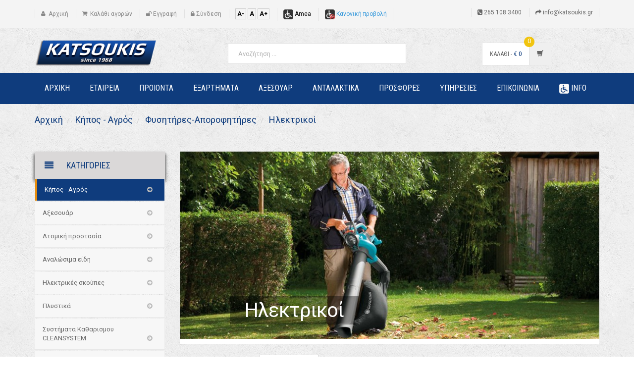

--- FILE ---
content_type: text/html; charset=UTF-8
request_url: https://katsoukis.gr/pcategories/show/hlektrikoi-407
body_size: 17495
content:
<!DOCTYPE html>
<html lang="en">
	<head>
	    
<!-- Google ads metatropes -->
<script async src="https://www.googletagmanager.com/gtag/js?id=AW-948988805"></script>
<script>
  window.dataLayer = window.dataLayer || [];
  function gtag(){dataLayer.push(arguments);}
  gtag('js', new Date());

  gtag('config', 'AW-948988805');
</script>


		<!-- Meta -->
		<meta charset="utf-8">
		<meta http-equiv="Content-Type" content="text/html; charset=UTF-8">
		<meta name="viewport" content="width=device-width, initial-scale=1.0, user-scalable=no">
		<title>Ηλεκτρικοί - Εξοπλισμός Δάσους και Κήπου - Μηχανήματα HUSQVARNA</title>		 
		<meta name="description" content="Στην εταιρία μας με έδρα τα Ιωάννινα θα βρείτε μεγάλη ποικιλία σε μηχανήματα δάσους, κήπου, στα βιομηχανικά εργαλεία και συστήματα καθαρισμού καθώς και σε είδη ατομικής προστασίας εργαζομένων. Αποκλειστικός συνεργάτης για διανομή μηχανημάτων HUSQVARNA στην περιοχή μας. ">
		<meta name="author" content="click4web.gr">
	    <meta name="keywords" content="Husqvarna, Gardena, KARCHER, OREGON, MASTER, Γάντια εργασίας, Λάστικα κήπου, Ρακόρ, Πλυστικά Karcher, Πλυστικά μηχανήματα, Ψαλίδια Μπορντούρας, Τσεκούρια, Ανταλλακτικά αλυσοπρίονα, Χλοοκοπτικές μηχανές Husqvarna, Χλοοκοπτικές μηχανές, Χορτοκοπτικά Husqvarna, Χλοοκοπτικές μηχανές, Ψαλίδια Μπορντούρας Husqvarna, Αλυσοπρίονα Husqvarna, Αλυσοπρίονα, Θαμνοκοπτικά Husqvarna, Θαμνοκοπτικά, Εργαλεία κήπου, Μηχανήματα κήπου, Εργαλεία ">
	    <meta name="robots" content="all">
	    <link rel="canonical" href="https://katsoukis.gr/pcategories/show/hlektrikoi-407">
		<!-- Open Graph data -->
				<meta property="og:title" content="Ηλεκτρικοί - Εξοπλισμός Δάσους και Κήπου - Μηχανήματα HUSQVARNA" />
						<meta property="og:type" content="article" />
				<meta property="og:url" content="https://katsoukis.gr/pcategories/show/hlektrikoi-407" />
				<meta property="og:description" content="Η εταιρία μας δραστηριοποιείται στα μηχανήματα δάσους , κήπου , στα βιομηχανικά εργαλεία και συστήματα καθαρισμού καθώς και σε είδη ατομικής προστασίας εργαζομένων." />
		<meta property="og:site_name" content="Εξοπλισμός Δάσους και Κήπου - Μηχανήματα HUSQVARNA" />
				<meta property="og:price:currency" content="EUR" />

		<link rel="stylesheet" href="/css/layout/menu.css">
		<link rel="stylesheet" href="/css/layout/font-awesome.min.css">
		<link rel="stylesheet" href="/css/layout/bootstrap.min.css">
		<link rel="stylesheet" href="/css/layout/main2020v05.css">
		<link rel="stylesheet" href="/css/layout/blue.css">
		<link rel="stylesheet" href="/css/layout/owl.carousel.css">
		<link rel="stylesheet" href="/css/layout/owl.transitions.css">
		<link rel="stylesheet" href="/css/layout/lightbox.css">
		<link rel="stylesheet" href="/css/layout/animate.min.css">
		<link rel="stylesheet" href="/css/layout/bootstrap-select.min.css">
		<link rel="stylesheet" href="/css/layout/font-awesome.min.css">
		<link rel="stylesheet" href="/css/layout/standart-styles.css">
		<link rel="stylesheet" href="/css/tree/jquery.treeview.css">		
		
		<link rel="stylesheet" href="/css/layout/config.css">
		<link href="/css/layout/amea.css" rel="alternate stylesheet" title="Amea color">
		<link href="/css/layout/blue.css" rel="alternate stylesheet" title="Blue color">
		
	    <!-- Fonts --> 
		<link href='https://fonts.googleapis.com/css?family=Roboto:400,300,500,700&amp;subset=latin,greek' rel='stylesheet' type='text/css'>
		
		<link href='https://fonts.googleapis.com/css?family=Roboto+Condensed&amp;subset=latin,greek' rel='stylesheet' type='text/css'>



        
	<script type="text/javascript" src="/js/layout/jquery-1.11.3.min.js"></script>
	<script type="text/javascript" src="/js/layout/bootstrap.min.js"></script>
	<script type="text/javascript" src="/js/layout/bootstrap-hover-dropdown.min.js"></script>
	<script type="text/javascript" src="/js/layout/owl.carousel.min.js"></script>
	<script type="text/javascript" src="/js/layout/echo.min.js"></script>
	<script type="text/javascript" src="/js/layout/jquery.easing-1.3.min.js"></script>
	<script type="text/javascript" src="/js/layout/bootstrap-slider.min.js"></script>
	<script type="text/javascript" src="/js/layout/bootstrap-select.min.js"></script>
	<script type="text/javascript" src="/js/layout/wow.min.js"></script>
	<script type="text/javascript" src="/js/layout/scripts.js"></script>
	<script type="text/javascript" src="/js/layout/standart112021.js"></script>
	<script type="text/javascript" src="/js/layout/jquery.jfontsize-1.0.js"></script>
	<script type="text/javascript" src="/js/layout/lightbox.min.js"></script>
        <!-- menu scripts -->
        <link rel="stylesheet" href="/css/menu/css/reset.css"> <!-- CSS reset -->
        <link rel="stylesheet" href="/css/menu/css/style.css"> <!-- Resource style -->
        <script src="/css/menu/js/modernizr.js"></script> <!-- Modernizr -->
        <script src="/css/menu/js/jquery.menu-aim.js"></script> <!-- menu aim -->
        <script src="/css/menu/js/main.js"></script> <!-- Resource jQuery -->

		<!-- HTML5 elements and media queries Support for IE8 : HTML5 shim and Respond.js -->
		<!--[if lt IE 9]>
			<script src="assets/js/html5shiv.js"></script>
			<script src="assets/js/respond.min.js"></script>
		<![endif]-->
		
		<!-- fav -->
		<link rel="apple-touch-icon" sizes="57x57" href="/fav/apple-icon-57x57.png">
		<link rel="apple-touch-icon" sizes="60x60" href="/fav/apple-icon-60x60.png">
		<link rel="apple-touch-icon" sizes="72x72" href="/fav/apple-icon-72x72.png">
		<link rel="apple-touch-icon" sizes="76x76" href="/fav/apple-icon-76x76.png">
		<link rel="apple-touch-icon" sizes="114x114" href="/fav/apple-icon-114x114.png">
		<link rel="apple-touch-icon" sizes="120x120" href="/fav/apple-icon-120x120.png">
		<link rel="apple-touch-icon" sizes="144x144" href="/fav/apple-icon-144x144.png">
		<link rel="apple-touch-icon" sizes="152x152" href="/fav/apple-icon-152x152.png">
		<link rel="apple-touch-icon" sizes="180x180" href="/fav/apple-icon-180x180.png">
		<link rel="icon" type="image/png" sizes="192x192"  href="/fav/android-icon-192x192.png">
		<link rel="icon" type="image/png" sizes="32x32" href="/fav/favicon-32x32.png">
		<link rel="icon" type="image/png" sizes="96x96" href="/fav/favicon-96x96.png">
		<link rel="icon" type="image/png" sizes="16x16" href="/fav/favicon-16x16.png">
		<link rel="manifest" href="/fav/manifest.json">
		<meta name="msapplication-TileColor" content="#ffffff">
		<meta name="msapplication-TileImage" content="/fav/ms-icon-144x144.png">
		<meta name="theme-color" content="#ffffff">
	
		<script>
		  (function(a,b,c,d,e,f,g){a['SkroutzAnalyticsObject']=e;a[e]= a[e] || function(){
			(a[e].q = a[e].q || []).push(arguments);};f=b.createElement(c);f.async=true;
			f.src=d;g=b.getElementsByTagName(c)[0];g.parentNode.insertBefore(f,g);
		  })(window,document,'script','https://skroutza.skroutz.gr/skroutza.min.js','skroutz_analytics');

		  skroutz_analytics('session', 'connect', 'SA-4984-3041');  // Connect your Account.

		</script>
		
		<!-- Facebook Pixel Code -->
<script>
!function(f,b,e,v,n,t,s)
{if(f.fbq)return;n=f.fbq=function(){n.callMethod?
n.callMethod.apply(n,arguments):n.queue.push(arguments)};
if(!f._fbq)f._fbq=n;n.push=n;n.loaded=!0;n.version='2.0';
n.queue=[];t=b.createElement(e);t.async=!0;
t.src=v;s=b.getElementsByTagName(e)[0];
s.parentNode.insertBefore(t,s)}(window,document,'script',
'https://connect.facebook.net/en_US/fbevents.js');
fbq('init', '1448091909033332'); 
fbq('track', 'PageView');
</script>
<noscript>
<img height="1" width="1" 
src="https://www.facebook.com/tr?id=1448091909033332&ev=PageView
&noscript=1"/>
</noscript>
<!-- End Facebook Pixel Code -->
		

<!-- Google tag (gtag.js) -->
<script async src="https://www.googletagmanager.com/gtag/js?id=G-VY9LWPVFWC"></script>
<script>
  window.dataLayer = window.dataLayer || [];
  function gtag(){dataLayer.push(arguments);}
  gtag('js', new Date());

  gtag('config', 'G-VY9LWPVFWC');
</script>

		
	</head>
<body class="cnt-homepage">
<script>
  (function(i,s,o,g,r,a,m){i['GoogleAnalyticsObject']=r;i[r]=i[r]||function(){
  (i[r].q=i[r].q||[]).push(arguments)},i[r].l=1*new Date();a=s.createElement(o),
  m=s.getElementsByTagName(o)[0];a.async=1;a.src=g;m.parentNode.insertBefore(a,m)
  })(window,document,'script','https://www.google-analytics.com/analytics.js','ga');

  ga('create', 'UA-87077917-1', 'auto');
  ga('send', 'pageview');

</script>
<div class="loader"  >
<img alt="" src="/img/layout/preloader.gif">
</div>

<!-- 
    <div class="modal fade" id="myModal1">
    <div class="modal-dialog  modal-dialog-centered" role="document">
        <div class="modal-content">
           
            <div class="modal-body">
			 <button type="button" class="close" data-dismiss="modal" aria-label="Close">
                    <span aria-hidden="true">×</span>
                </button>
				<a href="">
					<img src="img/layout/katsoukis-black-friday.jpg" class="img-responsive" alt="Κατσούκης Black Friday">
				</a>
            </div>

        </div>
    </div>
</div>
-->

<div class="top-bar animate-dropdown visible-xs">
    <div class="container">
        <div class="header-top-inner mobile">
                    <ul class="list-unstyled">
                        <li> <em class="icon fa fa-phone-square"></em> 26510 83400</li>
                        <li> <em class="icon fa fa-envelope"></em> info@katsoukis.gr</li>
                    </ul>
            <div class="clearfix"></div>
        </div><!-- /.header-top-inner -->
    </div><!-- /.container -->
</div><!-- /.header-top -->

<div class="em-wrapper-header">
 <div id="em-mheader" class="visible-xs container">

                        <div id="em-mheader-top" class="row">
                            <div class="col-xs-2" >
                                <div id="em-mheader-wrapper-menu">
                                    <span class="visible-xs fa fa-bars cd-dropdown-trigger" id="em-mheader-menu-icon" >  </span>
                                    <span class="menu">Μενού</span>
                                </div>
                            </div>

                            <div id="em-mheader-logo" class="col-xs-8">
                                <div class="em-logo">
  <a href="/" title="Εξοπλισμός Δάσους και Κήπου - Μηχανήματα HUSQVARNA" class="logo">
      <img src="/img/layout/logo-2.png" alt="Εξοπλισμός Δάσους και Κήπου - Μηχανήματα HUSQVARNA" class="img-responsive"/>
  </a>
                                </div>

                            </div>

                            <div class=" col-xs-2">

                                <div class="em-top-cart">
                                    <div class="em-wrapper-topcart-mobile em-no-quickshop">
                                        <div class="em-container-topcart">
                                            <div class="em-summary-topcart">
                                                                                                    <a id="em-amount-cart-link" title="Καλάθι αγορών" class="em-amount-topcart" href="#"> <span class="em-topcart-text">My Cart:</span> <span class="em-topcart-qty">0</span> </a>
                                                                                            </div>
                                        </div>
                                    </div>
                                </div><!-- /.em-top-cart -->
                                <div class="clearfix"></div>



                            </div>

                            <div class="col-xs-12">

                              <form action="/products/search" class="cd-search" accept-charset="utf-8" id="ProductShowForm" method="get">
                              <input name="search" class="custom-class" placeholder="Αναζήτηση ..." type="search" id="ProductSearch"/>                              </form>                            </div>
                        </div><!-- /#em-mheader-top -->
						
						

							<div class="cd-dropdown-wrapper">
			<!--<a class="cd-dropdown-trigger" href="">Dropdown</a>-->
			<nav class="cd-dropdown">
				<!--<h2>Title</h2>-->
				<a href="#0" class="cd-close">Close</a>
				<ul class="cd-dropdown-content">
				
					<li>
						<form class="cd-search">
							<input type="search" placeholder="Αναζήτηση ..." id='search-value3' class='get-val-search  input-text'>
						</form>
					</li>
					<!--<li>
						<form class="cd-search">
							 
														
						</form>
						<ul id="results3" class="dropdown-menu" role="menu"></ul>
					</li> -->
					<div id="results3" ></div>

					<li class="cd-divider">Μενου χρηστη</li>
															
            <li>
               <a class="em-register-link" href="/customers/register" title="Εγγραφή">
			   <em class="fa-sign-in fa"></em>
			   Εγγραφή</a>
			</li>
			<li>
			   <a href="/customer" class="link-account" id="link-login" title="Σύνδεση">
			   <em class="fa-sign-in fa"></em>			
			   Σύνδεση</a>
			</li>  
			<li>
			   <a href="/shop/cart" class="  " id="link-login" title="Καλάθι αγορών">
			   <em class="fa fa-shopping-cart" ></em>
			   Καλάθι αγορών</a>
            </li>
           
			 
						
			<li class="cd-divider">ΠΡΟΙΟΝΤΑ</li>
					<li><a href="/">ΑΡΧΙΚΗ</a></li>
 				 <!--   <li style="background-color: #E68D0E;">
					<a href="">BLACK FRIDAY ΠΡΟΣΦΟΡΕΣ
					</a></li>-->
					
					 
 
					
						
										<li class="has-children">
					 
																 
					 
					<a href="/products" class="" data-hover="" data-toggle="">Κήπος - Αγρός</a>										   
					 
					

					 
 
						<ul class="cd-secondary-dropdown is-hidden">
							
							<li class="go-back"><a href="#0">Μενου</a></li>
							<!--<li class="see-all"><a href="#">All Categories</a></li>-->
																					
														<li class="has-children">
								
								<a href="/pcategories/show/alusopriona-301">Αλυσοπρίονα</a>								
							  
								<ul class="is-hidden">
									<li class="go-back"><a href="#0"></a></li>
									<!--<li class="see-all"><a href="">All Pcategory</a></li>-->
																											
																		
									<li class="has-children">
										<a href="/pcategories/show/benzinokinhta-308">Βενζινοκίνητα</a>
									  
	<ul class="is-hidden">
		<li class="go-back"><a href="#0"></a></li>
		<!--<li class="see-all"><a href="#">All Pcategory</a></li>-->
				 			<li><a href="/pcategories/show/alusopriona-338">Αλυσοπρίονα</a></li>
					<li><a href="/pcategories/show/kladeutika-alusopriona-337">Κλαδευτικά</a></li>
			 					
		</ul>
	 
	
									</li>
																		
																		
									<li class="">
										<a href="/pcategories/show/mpatarias-311">Μπαταρίας</a>
										
									</li>
																		
																		
									<li class="">
										<a href="/pcategories/show/hlektrika-310">Ηλεκτρικά</a>
										
									</li>
																		
	 
									 
								</ul>
							</li>
														
														<li class="has-children">
								
								<a href="/pcategories/show/kontaropriona-302">Κονταροαλυσοπρίονα</a>								
							  
								<ul class="is-hidden">
									<li class="go-back"><a href="#0"></a></li>
									<!--<li class="see-all"><a href="">All Pcategory</a></li>-->
																											
																		
									<li class="">
										<a href="/pcategories/show/kontaroalusopriona-mpatarias-355">Μπαταρίας</a>
										
									</li>
																		
																		
									<li class="">
										<a href="/pcategories/show/benzinokinhta-323">Βενζινοκίνητα</a>
										
									</li>
																		
																		
									<li class="">
										<a href="/pcategories/show/hlektrika-466">Ηλεκτρικά</a>
										
									</li>
																		
	 
									 
								</ul>
							</li>
														
														<li class="has-children">
								
								<a href="/pcategories/show/xortokoptika-thamnokopthka-303">Χορτοκοπτικά - Θαμνοκοπτικά</a>								
							  
								<ul class="is-hidden">
									<li class="go-back"><a href="#0"></a></li>
									<!--<li class="see-all"><a href="">All Pcategory</a></li>-->
																											
																		
									<li class="has-children">
										<a href="/pcategories/show/benzinokinhta-305">Βενζινοκίνητα</a>
									  
	<ul class="is-hidden">
		<li class="go-back"><a href="#0"></a></li>
		<!--<li class="see-all"><a href="#">All Pcategory</a></li>-->
				 			<li><a href="/pcategories/show/husqvarna-416">Husqvarna</a></li>
					<li><a href="/pcategories/show/efco-415">Efco</a></li>
					<li><a href="/pcategories/show/grillo-421">Grillo</a></li>
					<li><a href="/pcategories/show/s-e-p-423">S.E.P.</a></li>
					<li><a href="/pcategories/show/weibang-476">WEIBANG</a></li>
			 					
		</ul>
	 
	
									</li>
																		
																		
									<li class="">
										<a href="/pcategories/show/combi-304">Πολυμηχανήματα Combi</a>
										
									</li>
																		
																		
									<li class="">
										<a href="/pcategories/show/hlektrika-306">Ηλεκτρικά</a>
										
									</li>
																		
																		
									<li class="">
										<a href="/pcategories/show/mpatarias-307">Μπαταρίας</a>
										
									</li>
																		
	 
									 
								</ul>
							</li>
														
														<li class="has-children">
								
								<a href="/pcategories/show/skaptika-mhxanhmata-357">Σκαπτικά μηχανήματα</a>								
							  
								<ul class="is-hidden">
									<li class="go-back"><a href="#0"></a></li>
									<!--<li class="see-all"><a href="">All Pcategory</a></li>-->
																											
																		
									<li class="">
										<a href="/pcategories/show/grillo-417">Grillo</a>
										
									</li>
																		
																		
									<li class="">
										<a href="/pcategories/show/loncin-418">Loncin</a>
										
									</li>
																		
																		
									<li class="">
										<a href="/pcategories/show/s-e-p-422">S.E.P</a>
										
									</li>
																		
																		
									<li class="">
										<a href="/pcategories/show/master-424">Master</a>
										
									</li>
																		
	 
									 
								</ul>
							</li>
														
														<li class="has-children">
								
								<a href="/pcategories/show/xlookoptikes-mhxanes-333">Χλοοκοπτικές μηχανές</a>								
							  
								<ul class="is-hidden">
									<li class="go-back"><a href="#0"></a></li>
									<!--<li class="see-all"><a href="">All Pcategory</a></li>-->
																											
																		
									<li class="">
										<a href="/pcategories/show/benzinokinhtes-335">Βενζινοκίνητες</a>
										
									</li>
																		
																		
									<li class="">
										<a href="/pcategories/show/xeirokinhtes-334">Χειροκίνητες</a>
										
									</li>
																		
																		
									<li class="">
										<a href="/pcategories/show/hlektrikes-336">Ηλεκτρικές</a>
										
									</li>
																		
																		
									<li class="">
										<a href="/pcategories/show/mpatarias-426">Μπαταρίας</a>
										
									</li>
																		
																		
									<li class="">
										<a href="/pcategories/show/set-smart-system-447">Σετ Smart System</a>
										
									</li>
																		
																		
									<li class="">
										<a href="/pcategories/show/rompotikes-448">Ρομποτικές</a>
										
									</li>
																		
	 
									 
								</ul>
							</li>
														
														<li class="has-children">
								
								<a href="/pcategories/show/fushthres-aporofhthres-324">Φυσητήρες-Αποροφητήρες</a>								
							  
								<ul class="is-hidden">
									<li class="go-back"><a href="#0"></a></li>
									<!--<li class="see-all"><a href="">All Pcategory</a></li>-->
																											
																		
									<li class="">
										<a href="/pcategories/show/benzinokinhtoi-325">Βενζινοκίνητοι</a>
										
									</li>
																		
																		
									<li class="">
										<a href="/pcategories/show/mpatarias-375">Μπαταρίας</a>
										
									</li>
																		
																		
									<li class="">
										<a href="/pcategories/show/hlektrikoi-407">Ηλεκτρικοί</a>
										
									</li>
																		
	 
									 
								</ul>
							</li>
														
														<li class="has-children">
								
								<a href="/pcategories/show/psalidia-mporntouras-332">Ψαλίδια Μπορντούρας</a>								
							  
								<ul class="is-hidden">
									<li class="go-back"><a href="#0"></a></li>
									<!--<li class="see-all"><a href="">All Pcategory</a></li>-->
																											
																		
									<li class="">
										<a href="/pcategories/show/benzinokinhta-378">Βενζινοκίνητα</a>
										
									</li>
																		
																		
									<li class="">
										<a href="/pcategories/show/mpatarias-377">Μπαταρίας</a>
										
									</li>
																		
																		
									<li class="">
										<a href="/pcategories/show/hlektriko-398">Ηλεκτρικά</a>
										
									</li>
																		
																		
									<li class="">
										<a href="/pcategories/show/gia-koph-sto-xeri-395">Χειροκίνητα ψαλίδια</a>
										
									</li>
																		
																		
									<li class="has-children">
										<a href="/pcategories/show/kontaromporntouropsalido-462">Kονταρομπορντουροψάλιδο</a>
									  
	<ul class="is-hidden">
		<li class="go-back"><a href="#0"></a></li>
		<!--<li class="see-all"><a href="#">All Pcategory</a></li>-->
				 			<li><a href="/pcategories/show/benzinokinhta-463">Βενζινοκίνητα</a></li>
					<li><a href="/pcategories/show/mpatarias-464">Μπαταρίας</a></li>
					<li><a href="/pcategories/show/hlektrika-465">Ηλεκτρικά</a></li>
			 					
		</ul>
	 
	
									</li>
																		
	 
									 
								</ul>
							</li>
														
														<li class="has-children">
								
								<a href="/pcategories/show/ergaleia-khpou-401">Εργαλεία Κήπου - Combi</a>								
							  
								<ul class="is-hidden">
									<li class="go-back"><a href="#0"></a></li>
									<!--<li class="see-all"><a href="">All Pcategory</a></li>-->
																											
																		
									<li class="">
										<a href="/pcategories/show/kontaria-combi-402">Κοντάρια COMBI</a>
										
									</li>
																		
																		
									<li class="">
										<a href="/pcategories/show/exarthmata-combi-403">Εξαρτήματα COMBI</a>
										
									</li>
																		
																		
									<li class="">
										<a href="/pcategories/show/ergaleia-xeiros-combi-404">Εργαλεία Χειρός - COMBI</a>
										
									</li>
																		
																		
									<li class="">
										<a href="/pcategories/show/baseis-sthrixhs-ergaleion-405">Βάσεις Στήριξης Εργαλείων</a>
										
									</li>
																		
	 
									 
								</ul>
							</li>
														
														<li class="">
								
								<a href="/pcategories/show/psekasthres-406">Ψεκαστήρες</a>								
														</li>
														
														<li class="has-children">
								
								<a href="/pcategories/show/frontida-gkazon-408">Φροντίδα γκαζόν</a>								
							  
								<ul class="is-hidden">
									<li class="go-back"><a href="#0"></a></li>
									<!--<li class="see-all"><a href="">All Pcategory</a></li>-->
																											
																		
									<li class="">
										<a href="/pcategories/show/dianomeis-sporon-409">Διανομείς σπόρων</a>
										
									</li>
																		
																		
									<li class="">
										<a href="/pcategories/show/exaerothres-410">Εξαερωτήρες</a>
										
									</li>
																		
	 
									 
								</ul>
							</li>
														
														<li class="">
								
								<a href="/pcategories/show/trakter-359">Τρακτέρ</a>								
														</li>
														
														<li class="">
								
								<a href="/pcategories/show/tsekouria-356">Τσεκούρια</a>								
														</li>
														
														<li class="">
								
								<a href="/pcategories/show/xeirokinhta-ergaleia-373">Χειροκίνητα Εργαλεία</a>								
														</li>
														
														<li class="">
								
								<a href="/pcategories/show/psalidia-kladematos-374">Ψαλίδια κλαδέματος</a>								
														</li>
														
														<li class="">
								
								<a href="/pcategories/show/katharismos-khpou-456">Καθαρισμός Κήπου</a>								
														</li>
														
														<li class="">
								
								<a href="/pcategories/show/donhtes-elias-471">Δονητές Ελιάς</a>								
														</li>
														
														<li class="">
								
								<a href="/pcategories/show/benzinokinhtos-katastrofeas-475">Βενζινοκίνητος Καταστροφέας</a>								
														</li>
														
														<li class="">
								
								<a href="/pcategories/show/anarrofhthtas-477">Αναρροφητήτας</a>								
														</li>
														
														<li class="">
								
								<a href="/pcategories/show/thrummatisths-kladion-478">Θρυμματιστής κλαδιών</a>								
														</li>
							
 

 

 
						</ul> <!-- .cd-secondary-dropdown -->
					</li> <!-- .has-children -->
						
										<li class="">
					 
														  
									  
					<a href="/pcategories/show/axesouar-279">Αξεσουάρ</a>					 
					

										</li> <!-- .has-children -->
						
										<li class="has-children">
					 
					
					 <a href="/pcategories/show/atomikh-prostasia-285" class="" data-hover="" data-toggle="">Ατομική προστασία</a> 
										
					 
									  
					 
					

					 
 
						<ul class="cd-secondary-dropdown is-hidden">
							
							<li class="go-back"><a href="#0">Μενου</a></li>
							<!--<li class="see-all"><a href="#">All Categories</a></li>-->
																					
														<li class="has-children">
								
								<a href="/pcategories/show/prostateutikos-exoplismos-318">Προστατευτικός Εξοπλισμός</a>								
							  
								<ul class="is-hidden">
									<li class="go-back"><a href="#0"></a></li>
									<!--<li class="see-all"><a href="">All Pcategory</a></li>-->
																											
																		
									<li class="has-children">
										<a href="/pcategories/show/gualia-asfaleias-363">ΓΥΑΛΙΑ ΑΣΦΑΛΕΙΑΣ</a>
									  
	<ul class="is-hidden">
		<li class="go-back"><a href="#0"></a></li>
		<!--<li class="see-all"><a href="#">All Pcategory</a></li>-->
				 			<li><a href="/pcategories/show/oregon-361">Oregon</a></li>
					<li><a href="/pcategories/show/husqvarna-360">Husqvarna</a></li>
			 					
		</ul>
	 
	
									</li>
																		
																		
									<li class="">
										<a href="/pcategories/show/kranh-asfaleias-364">ΚΡΑΝΗ ΑΣΦΑΛΕΙΑΣ</a>
										
									</li>
																		
																		
									<li class="has-children">
										<a href="/pcategories/show/gantia-365">ΓΑΝΤΙΑ</a>
									  
	<ul class="is-hidden">
		<li class="go-back"><a href="#0"></a></li>
		<!--<li class="see-all"><a href="#">All Pcategory</a></li>-->
				 			<li><a href="/pcategories/show/oregon-366">OREGON</a></li>
					<li><a href="/pcategories/show/husqvarna-367">Husqvarna</a></li>
					<li><a href="/pcategories/show/gardena-400">GARDENA</a></li>
			 					
		</ul>
	 
	
									</li>
																		
																		
									<li class="has-children">
										<a href="/pcategories/show/diafora-368">ΔΙΑΦΟΡΑ</a>
									  
	<ul class="is-hidden">
		<li class="go-back"><a href="#0"></a></li>
		<!--<li class="see-all"><a href="#">All Pcategory</a></li>-->
				 			<li><a href="/pcategories/show/husqvarna-369">Husqvarna</a></li>
					<li><a href="/pcategories/show/oregon-370">OREGON</a></li>
			 					
		</ul>
	 
	
									</li>
																		
																		
									<li class="">
										<a href="/pcategories/show/kit-prostateutikou-exoplismou-450">KIT ΠΡΟΣΤΑΤΕΥΤΙΚΟΥ ΕΞΟΠΛΙΣΜΟΥ</a>
										
									</li>
																		
	 
									 
								</ul>
							</li>
							
 

 

 
						</ul> <!-- .cd-secondary-dropdown -->
					</li> <!-- .has-children -->
						
										<li class="has-children">
					 
					
					 <a href="/pcategories/show/analosima-eidh-348" class="" data-hover="" data-toggle="">Αναλώσιμα είδη</a> 
										
					 
									  
					 
					

					 
 
						<ul class="cd-secondary-dropdown is-hidden">
							
							<li class="go-back"><a href="#0">Μενου</a></li>
							<!--<li class="see-all"><a href="#">All Categories</a></li>-->
																					
														<li class="has-children">
								
								<a href="/pcategories/show/analosima-xortokoptikon-thamnokoptikon-349">Αναλώσιμα Χορτοκοπτικών - θαμνοκοπτικών</a>								
							  
								<ul class="is-hidden">
									<li class="go-back"><a href="#0"></a></li>
									<!--<li class="see-all"><a href="">All Pcategory</a></li>-->
																											
																		
									<li class="">
										<a href="/pcategories/show/mesinezes-basikou-tupou-341">Μεσινέζες Βασικού Τύπου</a>
										
									</li>
																		
																		
									<li class="">
										<a href="/pcategories/show/mesinezes-whisper-342">Μεσινέζες Whisper</a>
										
									</li>
																		
																		
									<li class="">
										<a href="/pcategories/show/mesinezes-whisper-x-343">Μεσινέζες Whisper X </a>
										
									</li>
																		
																		
									<li class="">
										<a href="/pcategories/show/kefales-340">Κεφαλές HUSQVARNA</a>
										
									</li>
																		
																		
									<li class="">
										<a href="/pcategories/show/meshnezes-oregon-371">Μεσινέζες Oregon</a>
										
									</li>
																		
																		
									<li class="">
										<a href="/pcategories/show/kefales-oregon-372">Κεφαλές Oregon</a>
										
									</li>
																		
																		
									<li class="">
										<a href="/pcategories/show/mesinezes-stroggules-opti-round-453">Μεσινέζες Στρογγυλές OPTI ROUND</a>
										
									</li>
																		
																		
									<li class="">
										<a href="/pcategories/show/mesinezes-pentagones-opti-penta-457">Μεσινέζες Πεντάγωνες OPTI PENTA</a>
										
									</li>
																		
																		
									<li class="">
										<a href="/pcategories/show/mesinezes-tetragones-opti-quadra-458">Μεσινέζες Τετράγωνες OPTI QUADRA </a>
										
									</li>
																		
																		
									<li class="">
										<a href="/pcategories/show/mesinezes-whisper-twist-459">Μεσινέζες WHISPER TWIST </a>
										
									</li>
																		
																		
									<li class="">
										<a href="/pcategories/show/mesinezes-core-cut-460">Μεσινέζες CORE CUT </a>
										
									</li>
																		
																		
									<li class="">
										<a href="/pcategories/show/grasso-oregon-461">Γράσσο OREGON</a>
										
									</li>
																		
																		
									<li class="">
										<a href="/pcategories/show/atsalinoi-katastrofeis-oregon-473">Δίσκοι Θαμνοκοπτικών</a>
										
									</li>
																		
	 
									 
								</ul>
							</li>
														
														<li class="has-children">
								
								<a href="/pcategories/show/alusoprionon-352">Αλυσοπρίονων</a>								
							  
								<ul class="is-hidden">
									<li class="go-back"><a href="#0"></a></li>
									<!--<li class="see-all"><a href="">All Pcategory</a></li>-->
																											
																		
									<li class="">
										<a href="/pcategories/show/lipantika-353">Λιπαντικά</a>
										
									</li>
																		
																		
									<li class="">
										<a href="/pcategories/show/alusides-314">Αλυσίδες</a>
										
									</li>
																		
																		
									<li class="">
										<a href="/pcategories/show/lames-316">ΛΑΜΕΣ</a>
										
									</li>
																		
	 
									 
								</ul>
							</li>
														
														<li class="">
								
								<a href="/pcategories/show/ladia-351">Λάδια Κινητήρα</a>								
														</li>
														
														<li class="">
								
								<a href="/pcategories/show/genikhs-xrhshs-376">Γενικής Χρήσης</a>								
														</li>
														
														<li class="">
								
								<a href="/pcategories/show/mpouzi-347">Μπουζί</a>								
														</li>
							
 

 

 
						</ul> <!-- .cd-secondary-dropdown -->
					</li> <!-- .has-children -->
						
										<li class="has-children">
					 
					
					 <a href="/pcategories/show/hlektrikes-skoupes-289" class="" data-hover="" data-toggle="">Ηλεκτρικές σκούπες</a> 
										
					 
									  
					 
					

					 
 
						<ul class="cd-secondary-dropdown is-hidden">
							
							<li class="go-back"><a href="#0">Μενου</a></li>
							<!--<li class="see-all"><a href="#">All Categories</a></li>-->
																					
														<li class="">
								
								<a href="/pcategories/show/polukatharistes-326">Πολυκαθαριστές</a>								
														</li>
														
														<li class="">
								
								<a href="/pcategories/show/staxths-327">Στάχτης</a>								
														</li>
														
														<li class="">
								
								<a href="/pcategories/show/pollaplon-efarmogon-331">Πολλαπλών εφαρμογών</a>								
														</li>
														
														<li class="">
								
								<a href="/pcategories/show/katharismou-dapledon-427">Καθαρισμού Δαπέδων</a>								
														</li>
														
														<li class="has-children">
								
								<a href="/pcategories/show/skoupes-anarrofhshs-428">Σκούπες Αναρρόφησης</a>								
							  
								<ul class="is-hidden">
									<li class="go-back"><a href="#0"></a></li>
									<!--<li class="see-all"><a href="">All Pcategory</a></li>-->
																											
																		
									<li class="">
										<a href="/pcategories/show/skoupa-xeiros-429">Σκούπα Χειρός</a>
										
									</li>
																		
																		
									<li class="">
										<a href="/pcategories/show/skoupa-anarrofhshs-me-filtro-nerou-432">Σκούπα Αναρρόφησης Με Φίλτρο Νέρου</a>
										
									</li>
																		
																		
									<li class="">
										<a href="/pcategories/show/skoupa-anarrofhshs-me-sakkoula-430">Σκούπα Αναρρόφησης Με Σακκούλα</a>
										
									</li>
																		
																		
									<li class="">
										<a href="/pcategories/show/skoupa-anarrofhshs-xoris-sakkoula-431">Σκούπα Αναρρόφησης Χωρίς Σακκούλα</a>
										
									</li>
																		
																		
									<li class="">
										<a href="/pcategories/show/skoupes-xhrhs-anarrofhshs-433">Σκούπες Ξηρής Αναρρόφησης</a>
										
									</li>
																		
																		
									<li class="">
										<a href="/pcategories/show/skoupes-ugrhs-xhrhs-anarrofhshs-474">Σκούπες Υγρής &amp; Ξηρής Αναρρόφησης</a>
										
									</li>
																		
	 
									 
								</ul>
							</li>
														
														<li class="">
								
								<a href="/pcategories/show/exarthmata-434">Εξαρτήματα</a>								
														</li>
							
 

 

 
						</ul> <!-- .cd-secondary-dropdown -->
					</li> <!-- .has-children -->
						
										<li class="has-children">
					 
																 
					 
					<a href="/products" class="" data-hover="" data-toggle="">Πλυστικά</a>										   
					 
					

					 
 
						<ul class="cd-secondary-dropdown is-hidden">
							
							<li class="go-back"><a href="#0">Μενου</a></li>
							<!--<li class="see-all"><a href="#">All Categories</a></li>-->
																					
														<li class="has-children">
								
								<a href="/pcategories/show/hlektrika-322">Ηλεκτρικά πλυστικά</a>								
							  
								<ul class="is-hidden">
									<li class="go-back"><a href="#0"></a></li>
									<!--<li class="see-all"><a href="">All Pcategory</a></li>-->
																											
																		
									<li class="">
										<a href="/pcategories/show/kaercher-443">Kärcher</a>
										
									</li>
																		
																		
									<li class="">
										<a href="/pcategories/show/husqvarna-444">Husqvarna</a>
										
									</li>
																		
																		
									<li class="">
										<a href="/pcategories/show/michelin-445">Michelin</a>
										
									</li>
																		
	 
									 
								</ul>
							</li>
														
														<li class="">
								
								<a href="/pcategories/show/benzinhs-379">Βενζίνης</a>								
														</li>
														
														<li class="">
								
								<a href="/pcategories/show/mpatarias-469">Μπαταρίας</a>								
														</li>
														
														<li class="">
								
								<a href="/pcategories/show/exarthmata-plustikon-344">Εξαρτήματα πλυστικών</a>								
														</li>
														
														<li class="">
								
								<a href="/pcategories/show/xhmika-katharistika-plustikon-345">Χημικά καθαριστικά πλυστικών</a>								
														</li>
														
														<li class="">
								
								<a href="/pcategories/show/susthmata-katharismou-414">Συστήματα καθαρισμού</a>								
														</li>
							
 

 

 
						</ul> <!-- .cd-secondary-dropdown -->
					</li> <!-- .has-children -->
						
										<li class="">
					 
														  
									  
					<a href="/pcategories/show/susthmata-katharismou-cleansystem-454">Συστήματα Καθαρισμου CLEANSYSTEM</a>					 
					

										</li> <!-- .has-children -->
						
										<li class="has-children">
					 
																 
					 
					<a href="/products" class="" data-hover="" data-toggle="">Εξαρτήματα</a>										   
					 
					

					 
 
						<ul class="cd-secondary-dropdown is-hidden">
							
							<li class="go-back"><a href="#0">Μενου</a></li>
							<!--<li class="see-all"><a href="#">All Categories</a></li>-->
																					
														<li class="">
								
								<a href="/pcategories/show/exarthmata-mhxanhmaton-mpatarias-husqvarna-425">Εξαρτήματα μηχανημάτων μπαταρίας HUSQVARNA</a>								
														</li>
														
														<li class="">
								
								<a href="/pcategories/show/exarthmata-polumhxanhmaton-combi-329">Εξαρτήματα Πολυμηχανημάτων Combi</a>								
														</li>
														
														<li class="">
								
								<a href="/pcategories/show/exarthmata-mhxanhmaton-mpatarias-oregon-354">Εξαρτήματα μηχανημάτων μπαταρίας OREGON</a>								
														</li>
														
														<li class="">
								
								<a href="/pcategories/show/exarthmata-rider-455">Εξαρτήματα Rider</a>								
														</li>
														
														<li class="">
								
								<a href="/pcategories/show/diskoi-kophs-468">Δίσκοι Κοπής</a>								
														</li>
														
														<li class="">
								
								<a href="/pcategories/show/exarthmata-mhxanhmaton-mpatarias-gardena-470">Εξαρτήματα μηχανημάτων μπαταρίας GARDENA </a>								
														</li>
							
 

 

 
						</ul> <!-- .cd-secondary-dropdown -->
					</li> <!-- .has-children -->
						
										<li class="">
					 
														  
									  
					<a href="/pcategories/show/atmosusthmata-284">Ατμοσυστήματα</a>					 
					

										</li> <!-- .has-children -->
						
										<li class="">
					 
														  
									  
					<a href="/pcategories/show/ekxionistika-358">Εκχιονιστικά</a>					 
					

										</li> <!-- .has-children -->
						
										<li class="">
					 
														  
									  
					<a href="/pcategories/show/elaiorabdistika-287">Ελαιοραβδιστικά</a>					 
					

										</li> <!-- .has-children -->
						
										<li class="">
					 
														  
									  
					<a href="/pcategories/show/gennhtries-286">Γεννήτριες</a>					 
					

										</li> <!-- .has-children -->
						
										<li class="">
					 
					
					 <a href="/pcategories/show/kinhthres-467" class="" data-hover="" data-toggle="">Κινητήρες</a> 
										
					 
									  
					 
					

										</li> <!-- .has-children -->
						
										<li class="">
					 
														  
									  
					<a href="/pcategories/show/psekasthka-300">Ψεκαστικά</a>					 
					

										</li> <!-- .has-children -->
						
										<li class="">
					 
														  
									  
					<a href="/pcategories/show/biothrumatistes-380">Βιοθρυμματιστές</a>					 
					

										</li> <!-- .has-children -->
						
										<li class="has-children">
					 
					
					 <a href="/pcategories/show/potisma-296" class="" data-hover="" data-toggle="">Πότισμα</a> 
										
					 
									  
					 
					

					 
 
						<ul class="cd-secondary-dropdown is-hidden">
							
							<li class="go-back"><a href="#0">Μενου</a></li>
							<!--<li class="see-all"><a href="#">All Categories</a></li>-->
																					
														<li class="">
								
								<a href="/pcategories/show/programmatistes-389">Προγραμματιστές Ποτίσματος </a>								
														</li>
														
														<li class="">
								
								<a href="/pcategories/show/potistika-388">Ποτιστικά</a>								
														</li>
														
														<li class="">
								
								<a href="/pcategories/show/rakor-gia-lastixa-383">Ρακόρ για Λάστιχα</a>								
														</li>
														
														<li class="">
								
								<a href="/pcategories/show/taxusundesmoi-gia-lastixa-384">Ταχυσύνδεσμοι για Λάστιχα</a>								
														</li>
														
														<li class="">
								
								<a href="/pcategories/show/sundesmoi-paroxes-gia-lastixa-385">Σύνδεσμοι &amp; Παροχές για Λάστιχα</a>								
														</li>
														
														<li class="">
								
								<a href="/pcategories/show/lastixa-khpou-381">Λάστιχα κήπου</a>								
														</li>
														
														<li class="">
								
								<a href="/pcategories/show/karoulia-lastixou-382">Καρούλια Λαστίχου</a>								
														</li>
														
														<li class="">
								
								<a href="/pcategories/show/pistolia-nerou-gia-lastixa-387">Πιστόλια νερού για Λάστιχα</a>								
														</li>
														
														<li class="">
								
								<a href="/pcategories/show/antlies-nerou-413">Αντλίες Νερού</a>								
														</li>
														
														<li class="">
								
								<a href="/pcategories/show/katheth-futeush-446">Κάθετη Φύτευση</a>								
														</li>
							
 

 

 
						</ul> <!-- .cd-secondary-dropdown -->
					</li> <!-- .has-children -->
						
										<li class="has-children">
					 
					
					 <a href="/pcategories/show/tzamokatharistes-436" class="" data-hover="" data-toggle="">Τζαμοκαθαριστές</a> 
										
					 
									  
					 
					

					 
 
						<ul class="cd-secondary-dropdown is-hidden">
							
							<li class="go-back"><a href="#0">Μενου</a></li>
							<!--<li class="see-all"><a href="#">All Categories</a></li>-->
																					
														<li class="">
								
								<a href="/pcategories/show/tzamokatharisths-330">Τζαμοκαθαριστές</a>								
														</li>
														
														<li class="">
								
								<a href="/pcategories/show/exarthmata-435">Εξαρτήματα</a>								
														</li>
							
 

 

 
						</ul> <!-- .cd-secondary-dropdown -->
					</li> <!-- .has-children -->
						
										<li class="">
					 
														  
									  
					<a href="/pcategories/show/armokoftes-437">Αρμοκόφτες</a>					 
					

										</li> <!-- .has-children -->
						
										<li class="">
					 
														  
									  
					<a href="/pcategories/show/tribeia-438">Τριβεία</a>					 
					

										</li> <!-- .has-children -->
						
										<li class="">
					 
														  
									  
					<a href="/pcategories/show/koniosullektes-439">Κονιοσυλλέκτες</a>					 
					

										</li> <!-- .has-children -->
						
										<li class="">
					 
														  
									  
					<a href="/pcategories/show/diatrhtika-440">Διατρητικά</a>					 
					

										</li> <!-- .has-children -->
						
										<li class="">
					 
														  
									  
					<a href="/pcategories/show/koftes-xeiros-441">Κόφτες χειρός</a>					 
					

										</li> <!-- .has-children -->
						
										<li class="">
					 
														  
									  
					<a href="/pcategories/show/trapezokoftes-koftes-plakidion-442">Τραπεζοκόφτες - Κοφτες Πλακιδίων</a>					 
					

										</li> <!-- .has-children -->
						
										<li class="">
					 
														  
									  
					<a href="/pcategories/show/domika-mhxanhmata-451">Δομικά Μηχανήματα</a>					 
					

										</li> <!-- .has-children -->
						
										<li class="">
					 
														  
									  
					<a href="/pcategories/show/rouxismos-449">Ρουχισμός</a>					 
					

										</li> <!-- .has-children -->
						
										<li class="">
					 
														  
									  
					<a href="/pcategories/show/paixnidia-452">Παιχνίδια</a>					 
					

										</li> <!-- .has-children -->
					 
 			
					<li>
					<a href="/services">ΥΠΗΡΕΣΙΕΣ
					</a></li>
					<li>
					<a href="/contact">ΕΠΙΚΟΙΝΩΝΙΑ
					</a></li> 
					<li class="has-children">
								<a href="">ΧΡΗΣΙΜΑ LINKS</a>

								<ul class="is-hidden">
									<li class="go-back"><a href="#0">ΑΡΧΙΚΗ</a></li>
									
							<li><a href="/paraggelia">Τρόποι Παραγγελίας</a></li>
                            <li><a href="/epivevaiosi">Επιβεβαίωση Παραγγελίας</a></li>
                            <li><a href="/apostoli">Τρόποι Αποστολής</a> </li>
							<li><a href="/diathesimotita">Διαθεσιμότητα</a></li>
                            <li><a href="/akurosi">Ακύρωση Παραγγελίας</a></li>
							<li><a href="/epistrofes">Επιστροφές</a></li>
                            <li><a href="/terms">Όροι Χρήσης</a></li>
							<li><a href="/pliromes">Τρόποι  πληρωμής</a></li>
                            <li><a href="/support">Τεχνική υποστήριξη</a></li>
								</ul>
					</li>
					
			 

					 

					 
				</ul> <!-- .cd-dropdown-content -->
			</nav> <!-- .cd-dropdown -->
		</div> <!-- .cd-dropdown-wrapper -->
 
     <div class="clearfix"></div>
</div><!-- /#em-mheader -->
</div>
<header class="hidden-xs header-style-1">
<div class="top-bar animate-dropdown">
	<div class="container">
		<div class="header-top-inner">
			<div class="cnt-account">
				<ul class="list-unstyled">
					<li><a href="/" title="Αρχική"><em class="icon fa fa-user" title="Αρχική"></em><span class="hidden-sm hidden-xs">Αρχική</span> </a></li>
					<li><a href="/shop/cart" title="Καλάθι αγορών"><em class="icon fa fa-shopping-cart" title="Καλάθι αγορών"></em><span class="hidden-sm hidden-xs">Καλάθι αγορών</span></a></li>
					 

									<li>
										<a href="/customers/register" "title"="Εγγραφή">
											<em class="fa fa-unlock" title="Εγγραφή"></em>
											<span class="hidden-sm hidden-xs">
											Εγγραφή
											</span>
										</a>
									</li>
									<li>
										<a href="/customer" "title"="Σύνδεση">
											<em class="fa fa-lock" title="Σύνδεση"></em>
											<span class="hidden-sm hidden-xs">
												Σύνδεση
											</span>
										</a>
									</li>

 





									
									
									
														<li>
					<a class="jfontsize-button" id="jfontsize-m2" href="#">A-</a> <a class="jfontsize-button" id="jfontsize-d2" href="#">A</a> <a class="jfontsize-button" id="jfontsize-p2" href="#">A+</a></li>
				<li><a class="changecolor green-text" href="#" title="Amea color">
				<img src="/img/layout/Logos-Accessibility-black.jpg" alt="Amea ( ευδιάκριτη προβολή )"> Amea </a></li>
			 
                <li><a class="changecolor blue-text" href="#" title="Blue color"><img src="/img/layout/Logos-Accessibility-black-cancel.jpg" alt="Amea ( ευδιάκριτη προβολή )"> Κανονική προβολή</a></li>
				</ul>
						
			</div><!-- /.cnt-account -->
			
		
			<div class="cnt-block">
			
			<div class="cnt-account">

				<ul class="list-unstyled">
					<li> <em class="icon fa fa-phone-square"></em> 265 108 3400 </li>
					<li> <em class="icon fa fa-mail-forward"></em> info@katsoukis.gr </li>
					
				</ul>
			</div>
			
				
				
				
			</div> 
			
			
			
			<div class="clearfix"></div>
		</div><!-- /.header-top-inner -->
	</div><!-- /.container -->
</div><!-- /.header-top -->

	<div class="main-header">
		<div class="container">
			<div class="row  ">
				<div class="col-xs-12 col-sm-12 col-md-4 logo-holder2 ">
				<div class="logo">
					<a href="/">
					<span class="hidden-katsukis">KATSOUKIS</span>
					<img src="/img/layout/logo-2.png" style="width:250px;" class="img-responsive" alt="Εξοπλισμός Δάσους και Κήπου - Μηχανήματα HUSQVARNA" />					</a>
				</div> 
 			 
 </div> 

<div class="col-xs-12 col-sm-12 col-md-4 top-search-holder">

<div class="contact-row">
   
    <div class="contact inline">
       &nbsp;
    </div>
</div><!-- /.contact-row -->
<!-- ============================================================= SEARCH AREA ============================================================= -->

<div class="search-area">
    <form action="/products/search" class="cd-search" accept-charset="utf-8" id="ProductShowForm" method="get">
    <input name="search" class="custom-class" placeholder="Αναζήτηση ..." type="search" id="ProductSearch"/>    </form>

</div><!-- /.search-area -->


<!-- ============================================================= SEARCH AREA : END ============================================================= -->				
</div><!-- /.top-search-holder -->

<div class="col-xs-12 col-sm-12 col-md-3 animate-dropdown top-cart-row">
					<!-- ============================================================= SHOPPING CART DROPDOWN ============================================================= -->

	<div id="cart" class="dropdown dropdown-cart">
			<a href="#" class="dropdown-toggle lnk-cart" data-toggle="dropdown">
				<div class="items-cart-inner">
					<div class="total-price-basket">
						<span class="lbl">Καλαθι  -</span>
						<span class="total-price">
							<span class="sign">&euro;</span>
							<span class="value">0</span>
						</span>
					</div>
					<div class="basket">
						<em class="glyphicon glyphicon-shopping-cart"></em>
					</div>
					<div class="basket-item-count"><span class="count">0</span></div>
				
				</div>
		</a>	
		
		</div> 
	

				
</div> 
			</div> 

		</div> 

	</div> 
		
	 
   
<div class="header-nav animate-dropdown">
    <div class="container">
        <div class="yamm navbar navbar-default" role="navigation">
            <div class="navbar-header">
                <button data-target="#mc-horizontal-menu-collapse" data-toggle="collapse" class="navbar-toggle collapsed" type="button">
                    <span class="sr-only">Toggle navigation</span>
                    <span class="icon-bar"></span>
                    <span class="icon-bar"></span>
                    <span class="icon-bar"></span>
                </button>
            </div>
            <div class="nav-bg-class">
                <div class="navbar-collapse collapse" id="mc-horizontal-menu-collapse">
	<div class="nav-outer">
		<ul class="nav navbar-nav">
		

			<li><a href="/">Αρχικη</a></li>
			<li><a href="/profile">Εταιρεια</a></li>
			

						<li><a href="/products">Προιοντα</a></li>
						
			
			<!-- <li style="background-color: #E68D0E;"></li>-->	
			<li><a href="/pcategories/show/exarthmata-328">Εξαρτηματα</a></li>			
			<li><a href="/pcategories/show/axesouar-279">Αξεσουαρ</a></li>			
			<li><a href="/pcategories/show/antalaktika-312">Ανταλακτικα</a></li>			
			<li><a href="/products/alloffers">Προσφορες</a></li>			
 
			<li><a href="/services">Υπηρεσιες</a></li>			
			<li><a href="/contact">Επικοινωνια</a></li>
			
						<li class="dropdown yamm-fw">				
				<a href="" class="dropdown-toggle" data-hover="dropdown" data-toggle="dropdown"> <img src="/img/layout/Logos-Accessibility-white.png" alt="Amea ( ευδιάκριτη προβολή )"> Info </a> 
				
								
				
			<ul class="dropdown-menu">
					<li>
		<div class="yamm-content">
   
		<div class="row">
		<div class="col-md-12 col-sm-12">
            <div class="row">
            
                
  			
			<div class="col-md-4">
			<h2>Για χρηστες με αναπηρια</h2>
			<h3>1. Αλλαγή χρωμάτων</h3>
			<ul>
				<li><a class="changecolor green-text" href="#" title="Amea color">
				<img src="/img/layout/Logos-Accessibility-black.png" alt="Amea ( ευδιάκριτη προβολή )"> Amea ( ευδιάκριτη προβολή )</a></li>
				<br/>
                <li><a class="changecolor blue-text" href="#" title="Blue color"><img src="/img/layout/Logos-Accessibility-black-cancel.png" alt="Amea ( ευδιάκριτη προβολή )"> Blue ( κανονική προβολή )</a></li>
                
			</ul>
			
			</div>
			<div class="col-md-4">
			<h3>2. Για αύξηση/μείωση μεγέθους γραμματοσειράς</h3>
			<div class="box"> <a class="jfontsize-button"   href="#">A-</a> 
			<a class="jfontsize-button"   href="#">A</a> 
			<a class="jfontsize-button"   href="#">A+</a></div>
			</div>
			<div class="col-md-4">
			<h3>3. Υπεραπλουστευμένη πρόσβαση</h3>
			<p> (hotkeys) για περιήγηση  με τη χρήση πληκτρολογίου (*Προσοχή: η γλώσσα του πληκτρολογίου να είναι τα Αγγλικά.)</p>
			<ul class="amea-ul">
				<li>Αρχική ["h"]</li>
				<li>Εταιρεία ["с"]</li>
				<li>Προϊόντα ["p"]</li>
				<li>Εξαρτήματα ["r"]</li>
				<li>Αξεσουάρ ["a"]</li>
				<li>Ανταλλακτικά ["k"]</li>
				<li>Προσφορές ["o"]</li>
				<li>Υπηρεσίες ["s"]</li>
				<li>Επικοινωνία ["i"]</li>
				<li>Καλάθι ["w"]</li>

			</ul>
			</div>

                
            </div>
        </div>
        <div class="col-sm-4">
        </div>
		</div><!-- /.row -->
   
        <!-- ===== WIDE PRODUCTS ======= -->
		

        </div> 
	
<!-- ========  WIDE PRODUCTS : END  ========== -->
 

</li>
	</ul>
			</li>			
		</ul><!-- /.navbar-nav -->
		<div class="clearfix"></div>				
	</div><!-- /.nav-outer -->
</div><!-- /.navbar-collapse -->


            </div><!-- /.nav-bg-class -->
        </div><!-- /.navbar-default -->
    </div><!-- /.container-class -->

</div><!-- /.header-nav --> 
</header>



<!-- ============================================== HEADER : END ============================================== -->

<div class="breadcrumb">
<div class="container">
<div class="breadcrumb-inner">
<br/>
<ol class="breadcrumb">
<li><a href="/">Αρχική</a></li>
<li><a href="/pcategories/show/khpos-agros-291"> Κήπος - Αγρός </a></li>
<li><a href="/pcategories/show/fushthres-aporofhthres-324"> Φυσητήρες-Αποροφητήρες </a></li>
<li><a href="/pcategories/show/hlektrikoi-407"> Ηλεκτρικοί </a></li>
</ol>
</div>
</div>
</div>
<div class="body-content outer-top-xs">
<div class="container">
<div class="row outer-bottom-sm">
<div class="col-md-3 sidebar">
<div class="side-menu animate-dropdown outer-bottom-xs">
    <div class="head"><em class="icon fa fa-align-justify fa-fw"></em> Κατηγοριες</div>        
    <nav class="yamm megamenu-horizontal" role="navigation">
	
  
<ul class="nav">

<li class="dropdown menu-item">
				
                																				
						
																	
				
								
								
				
             
              
 
				  				     <a href="#" class="dropdown-toggle active" data-toggle="dropdown" > Κήπος - Αγρός</a>
				   
				  				
				
<ul class="dropdown-menu mega-menu">

					<li class="yamm-content">
						<div class="row">
					
						
							<div class="col-xs-12 col-sm-12 col-lg-4">
								<ul>
									
									<li>
	
  <a href="/pcategories/show/alusopriona-301">Αλυσοπρίονα</a> 
									</li>
									
									<li>
	
  <a href="/pcategories/show/kontaropriona-302">Κονταροαλυσοπρίονα</a> 
									</li>
									
									<li>
	
  <a href="/pcategories/show/xortokoptika-thamnokopthka-303">Χορτοκοπτικά - Θαμνοκοπτικά</a> 
									</li>
									
									<li>
	
  <a href="/pcategories/show/skaptika-mhxanhmata-357">Σκαπτικά μηχανήματα</a> 
									</li>
									
									<li>
	
  <a href="/pcategories/show/xlookoptikes-mhxanes-333">Χλοοκοπτικές μηχανές</a> 
									</li>
									
									<li>
	
  <a href="/pcategories/show/fushthres-aporofhthres-324">Φυσητήρες-Αποροφητήρες</a> 
									</li>
									
									<li>
	
  <a href="/pcategories/show/psalidia-mporntouras-332">Ψαλίδια Μπορντούρας</a> 
									</li>
									
									<li>
	
  <a href="/pcategories/show/ergaleia-khpou-401">Εργαλεία Κήπου - Combi</a> 
									</li>
									
									<li>
	
  <a href="/pcategories/show/psekasthres-406">Ψεκαστήρες</a> 
									</li>
									
									<li>
	
  <a href="/pcategories/show/frontida-gkazon-408">Φροντίδα γκαζόν</a> 
									</li>
									
									<li>
	
  <a href="/pcategories/show/trakter-359">Τρακτέρ</a> 
									</li>
									
									<li>
	
  <a href="/pcategories/show/tsekouria-356">Τσεκούρια</a> 
									</li>
									
									<li>
	
  <a href="/pcategories/show/xeirokinhta-ergaleia-373">Χειροκίνητα Εργαλεία</a> 
									</li>
									
									<li>
	
  <a href="/pcategories/show/psalidia-kladematos-374">Ψαλίδια κλαδέματος</a> 
									</li>
									
									<li>
	
  <a href="/pcategories/show/katharismos-khpou-456">Καθαρισμός Κήπου</a> 
									</li>
									
									<li>
	
  <a href="/pcategories/show/donhtes-elias-471">Δονητές Ελιάς</a> 
									</li>
									
									<li>
	
  <a href="/pcategories/show/benzinokinhtos-katastrofeas-475">Βενζινοκίνητος Καταστροφέας</a> 
									</li>
									
									<li>
	
  <a href="/pcategories/show/anarrofhthtas-477">Αναρροφητήτας</a> 
									</li>
									
									<li>
	
  <a href="/pcategories/show/thrummatisths-kladion-478">Θρυμματιστής κλαδιών</a> 
									</li>
  									
								</ul>
							</div>


							 <!--
							<div class="dropdown-banner-holder">
								<a href="#"><img alt="" src="img/layout/banners/alisopriona-category-venzinokinita-small.jpg" style="width:260px;"/></a>
							</div>
							 -->
						</div> 
					</li>                  
      
</ul>
   
</li>
<li class="dropdown menu-item">
				
                																				
														
										
				
								
								
				
             
              
 
				  				  
				  
				 <a href="/pcategories/show/axesouar-279" class="">Αξεσουάρ</a>				  				
				
   
</li>
<li class="dropdown menu-item">
				
                																				
														
										
				
								
								
				
             
              
 
				  				     <a href="#" class="dropdown-toggle " data-toggle="dropdown" > Ατομική προστασία</a>
				   
				  				
				
<ul class="dropdown-menu mega-menu">

					<li class="yamm-content">
						<div class="row">
					
						
							<div class="col-xs-12 col-sm-12 col-lg-4">
								<ul>
									
									<li>
	
  <a href="/pcategories/show/prostateutikos-exoplismos-318">Προστατευτικός Εξοπλισμός</a> 
									</li>
  									
								</ul>
							</div>


							 <!--
							<div class="dropdown-banner-holder">
								<a href="#"><img alt="" src="img/layout/banners/alisopriona-category-venzinokinita-small.jpg" style="width:260px;"/></a>
							</div>
							 -->
						</div> 
					</li>                  
      
</ul>
   
</li>
<li class="dropdown menu-item">
				
                																				
														
										
				
								
								
				
             
              
 
				  				     <a href="#" class="dropdown-toggle " data-toggle="dropdown" > Αναλώσιμα είδη</a>
				   
				  				
				
<ul class="dropdown-menu mega-menu">

					<li class="yamm-content">
						<div class="row">
					
						
							<div class="col-xs-12 col-sm-12 col-lg-4">
								<ul>
									
									<li>
	
  <a href="/pcategories/show/analosima-xortokoptikon-thamnokoptikon-349">Αναλώσιμα Χορτοκοπτικών - θαμνοκοπτικών</a> 
									</li>
									
									<li>
	
  <a href="/pcategories/show/alusoprionon-352">Αλυσοπρίονων</a> 
									</li>
									
									<li>
	
  <a href="/pcategories/show/ladia-351">Λάδια Κινητήρα</a> 
									</li>
									
									<li>
	
  <a href="/pcategories/show/genikhs-xrhshs-376">Γενικής Χρήσης</a> 
									</li>
									
									<li>
	
  <a href="/pcategories/show/mpouzi-347">Μπουζί</a> 
									</li>
  									
								</ul>
							</div>


							 <!--
							<div class="dropdown-banner-holder">
								<a href="#"><img alt="" src="img/layout/banners/alisopriona-category-venzinokinita-small.jpg" style="width:260px;"/></a>
							</div>
							 -->
						</div> 
					</li>                  
      
</ul>
   
</li>
<li class="dropdown menu-item">
				
                																				
														
										
				
								
								
				
             
              
 
				  				     <a href="#" class="dropdown-toggle " data-toggle="dropdown" > Ηλεκτρικές σκούπες</a>
				   
				  				
				
<ul class="dropdown-menu mega-menu">

					<li class="yamm-content">
						<div class="row">
					
						
							<div class="col-xs-12 col-sm-12 col-lg-4">
								<ul>
									
									<li>
	
  <a href="/pcategories/show/polukatharistes-326">Πολυκαθαριστές</a> 
									</li>
									
									<li>
	
  <a href="/pcategories/show/staxths-327">Στάχτης</a> 
									</li>
									
									<li>
	
  <a href="/pcategories/show/pollaplon-efarmogon-331">Πολλαπλών εφαρμογών</a> 
									</li>
									
									<li>
	
  <a href="/pcategories/show/katharismou-dapledon-427">Καθαρισμού Δαπέδων</a> 
									</li>
									
									<li>
	
  <a href="/pcategories/show/skoupes-anarrofhshs-428">Σκούπες Αναρρόφησης</a> 
									</li>
									
									<li>
	
  <a href="/pcategories/show/exarthmata-434">Εξαρτήματα</a> 
									</li>
  									
								</ul>
							</div>


							 <!--
							<div class="dropdown-banner-holder">
								<a href="#"><img alt="" src="img/layout/banners/alisopriona-category-venzinokinita-small.jpg" style="width:260px;"/></a>
							</div>
							 -->
						</div> 
					</li>                  
      
</ul>
   
</li>
<li class="dropdown menu-item">
				
                																				
														
										
				
								
								
				
             
              
 
				  				     <a href="#" class="dropdown-toggle " data-toggle="dropdown" > Πλυστικά</a>
				   
				  				
				
<ul class="dropdown-menu mega-menu">

					<li class="yamm-content">
						<div class="row">
					
						
							<div class="col-xs-12 col-sm-12 col-lg-4">
								<ul>
									
									<li>
	
  <a href="/pcategories/show/hlektrika-322">Ηλεκτρικά πλυστικά</a> 
									</li>
									
									<li>
	
  <a href="/pcategories/show/benzinhs-379">Βενζίνης</a> 
									</li>
									
									<li>
	
  <a href="/pcategories/show/mpatarias-469">Μπαταρίας</a> 
									</li>
									
									<li>
	
  <a href="/pcategories/show/exarthmata-plustikon-344">Εξαρτήματα πλυστικών</a> 
									</li>
									
									<li>
	
  <a href="/pcategories/show/xhmika-katharistika-plustikon-345">Χημικά καθαριστικά πλυστικών</a> 
									</li>
									
									<li>
	
  <a href="/pcategories/show/susthmata-katharismou-414">Συστήματα καθαρισμού</a> 
									</li>
  									
								</ul>
							</div>


							 <!--
							<div class="dropdown-banner-holder">
								<a href="#"><img alt="" src="img/layout/banners/alisopriona-category-venzinokinita-small.jpg" style="width:260px;"/></a>
							</div>
							 -->
						</div> 
					</li>                  
      
</ul>
   
</li>
<li class="dropdown menu-item">
				
                																				
														
										
				
								
								
				
             
              
 
				  				  
				  
				 <a href="/pcategories/show/susthmata-katharismou-cleansystem-454" class="">Συστήματα Καθαρισμου CLEANSYSTEM</a>				  				
				
   
</li>
<li class="dropdown menu-item">
				
                																				
														
										
				
								
								
				
             
              
 
				  				     <a href="#" class="dropdown-toggle " data-toggle="dropdown" > Εξαρτήματα</a>
				   
				  				
				
<ul class="dropdown-menu mega-menu">

					<li class="yamm-content">
						<div class="row">
					
						
							<div class="col-xs-12 col-sm-12 col-lg-4">
								<ul>
									
									<li>
	
  <a href="/pcategories/show/exarthmata-mhxanhmaton-mpatarias-husqvarna-425">Εξαρτήματα μηχανημάτων μπαταρίας HUSQVARNA</a> 
									</li>
									
									<li>
	
  <a href="/pcategories/show/exarthmata-polumhxanhmaton-combi-329">Εξαρτήματα Πολυμηχανημάτων Combi</a> 
									</li>
									
									<li>
	
  <a href="/pcategories/show/exarthmata-mhxanhmaton-mpatarias-oregon-354">Εξαρτήματα μηχανημάτων μπαταρίας OREGON</a> 
									</li>
									
									<li>
	
  <a href="/pcategories/show/exarthmata-rider-455">Εξαρτήματα Rider</a> 
									</li>
									
									<li>
	
  <a href="/pcategories/show/diskoi-kophs-468">Δίσκοι Κοπής</a> 
									</li>
									
									<li>
	
  <a href="/pcategories/show/exarthmata-mhxanhmaton-mpatarias-gardena-470">Εξαρτήματα μηχανημάτων μπαταρίας GARDENA </a> 
									</li>
  									
								</ul>
							</div>


							 <!--
							<div class="dropdown-banner-holder">
								<a href="#"><img alt="" src="img/layout/banners/alisopriona-category-venzinokinita-small.jpg" style="width:260px;"/></a>
							</div>
							 -->
						</div> 
					</li>                  
      
</ul>
   
</li>
<li class="dropdown menu-item">
				
                																				
														
										
				
								
								
				
             
              
 
				  				  
				  
				 <a href="/pcategories/show/atmosusthmata-284" class="">Ατμοσυστήματα</a>				  				
				
   
</li>
<li class="dropdown menu-item">
				
                																				
														
										
				
								
								
				
             
              
 
				  				  
				  
				 <a href="/pcategories/show/ekxionistika-358" class="">Εκχιονιστικά</a>				  				
				
   
</li>
<li class="dropdown menu-item">
				
                																				
														
										
				
								
								
				
             
              
 
				  				  
				  
				 <a href="/pcategories/show/elaiorabdistika-287" class="">Ελαιοραβδιστικά</a>				  				
				
   
</li>
<li class="dropdown menu-item">
				
                																				
														
										
				
								
								
				
             
              
 
				  				  
				  
				 <a href="/pcategories/show/gennhtries-286" class="">Γεννήτριες</a>				  				
				
   
</li>
<li class="dropdown menu-item">
				
                																				
														
										
				
								
								
				
             
              
 
				  
				  <a href="/pcategories/show/kinhthres-467" class="">Κινητήρες</a> 
				    
 
				  
				  				
				
   
</li>
<li class="dropdown menu-item">
				
                																				
														
										
				
								
								
				
             
              
 
				  				  
				  
				 <a href="/pcategories/show/psekasthka-300" class="">Ψεκαστικά</a>				  				
				
   
</li>
<li class="dropdown menu-item">
				
                																				
														
										
				
								
								
				
             
              
 
				  				  
				  
				 <a href="/pcategories/show/biothrumatistes-380" class="">Βιοθρυμματιστές</a>				  				
				
   
</li>
<li class="dropdown menu-item">
				
                																				
														
										
				
								
								
				
             
              
 
				  				     <a href="#" class="dropdown-toggle " data-toggle="dropdown" > Πότισμα</a>
				   
				  				
				
<ul class="dropdown-menu mega-menu">

					<li class="yamm-content">
						<div class="row">
					
						
							<div class="col-xs-12 col-sm-12 col-lg-4">
								<ul>
									
									<li>
	
  <a href="/pcategories/show/programmatistes-389">Προγραμματιστές Ποτίσματος </a> 
									</li>
									
									<li>
	
  <a href="/pcategories/show/potistika-388">Ποτιστικά</a> 
									</li>
									
									<li>
	
  <a href="/pcategories/show/rakor-gia-lastixa-383">Ρακόρ για Λάστιχα</a> 
									</li>
									
									<li>
	
  <a href="/pcategories/show/taxusundesmoi-gia-lastixa-384">Ταχυσύνδεσμοι για Λάστιχα</a> 
									</li>
									
									<li>
	
  <a href="/pcategories/show/sundesmoi-paroxes-gia-lastixa-385">Σύνδεσμοι &amp; Παροχές για Λάστιχα</a> 
									</li>
									
									<li>
	
  <a href="/pcategories/show/lastixa-khpou-381">Λάστιχα κήπου</a> 
									</li>
									
									<li>
	
  <a href="/pcategories/show/karoulia-lastixou-382">Καρούλια Λαστίχου</a> 
									</li>
									
									<li>
	
  <a href="/pcategories/show/pistolia-nerou-gia-lastixa-387">Πιστόλια νερού για Λάστιχα</a> 
									</li>
									
									<li>
	
  <a href="/pcategories/show/antlies-nerou-413">Αντλίες Νερού</a> 
									</li>
									
									<li>
	
  <a href="/pcategories/show/katheth-futeush-446">Κάθετη Φύτευση</a> 
									</li>
  									
								</ul>
							</div>


							 <!--
							<div class="dropdown-banner-holder">
								<a href="#"><img alt="" src="img/layout/banners/alisopriona-category-venzinokinita-small.jpg" style="width:260px;"/></a>
							</div>
							 -->
						</div> 
					</li>                  
      
</ul>
   
</li>
<li class="dropdown menu-item">
				
                																				
														
										
				
								
								
				
             
              
 
				  				     <a href="#" class="dropdown-toggle " data-toggle="dropdown" > Τζαμοκαθαριστές</a>
				   
				  				
				
<ul class="dropdown-menu mega-menu">

					<li class="yamm-content">
						<div class="row">
					
						
							<div class="col-xs-12 col-sm-12 col-lg-4">
								<ul>
									
									<li>
	
  <a href="/pcategories/show/tzamokatharisths-330">Τζαμοκαθαριστές</a> 
									</li>
									
									<li>
	
  <a href="/pcategories/show/exarthmata-435">Εξαρτήματα</a> 
									</li>
  									
								</ul>
							</div>


							 <!--
							<div class="dropdown-banner-holder">
								<a href="#"><img alt="" src="img/layout/banners/alisopriona-category-venzinokinita-small.jpg" style="width:260px;"/></a>
							</div>
							 -->
						</div> 
					</li>                  
      
</ul>
   
</li>
<li class="dropdown menu-item">
				
                																				
														
										
				
								
								
				
             
              
 
				  				  
				  
				 <a href="/pcategories/show/armokoftes-437" class="">Αρμοκόφτες</a>				  				
				
   
</li>
<li class="dropdown menu-item">
				
                																				
														
										
				
								
								
				
             
              
 
				  				  
				  
				 <a href="/pcategories/show/tribeia-438" class="">Τριβεία</a>				  				
				
   
</li>
<li class="dropdown menu-item">
				
                																				
														
										
				
								
								
				
             
              
 
				  				  
				  
				 <a href="/pcategories/show/koniosullektes-439" class="">Κονιοσυλλέκτες</a>				  				
				
   
</li>
<li class="dropdown menu-item">
				
                																				
														
										
				
								
								
				
             
              
 
				  				  
				  
				 <a href="/pcategories/show/diatrhtika-440" class="">Διατρητικά</a>				  				
				
   
</li>
<li class="dropdown menu-item">
				
                																				
														
										
				
								
								
				
             
              
 
				  				  
				  
				 <a href="/pcategories/show/koftes-xeiros-441" class="">Κόφτες χειρός</a>				  				
				
   
</li>
<li class="dropdown menu-item">
				
                																				
														
										
				
								
								
				
             
              
 
				  				  
				  
				 <a href="/pcategories/show/trapezokoftes-koftes-plakidion-442" class="">Τραπεζοκόφτες - Κοφτες Πλακιδίων</a>				  				
				
   
</li>
<li class="dropdown menu-item">
				
                																				
														
										
				
								
								
				
             
              
 
				  				  
				  
				 <a href="/pcategories/show/domika-mhxanhmata-451" class="">Δομικά Μηχανήματα</a>				  				
				
   
</li>
<li class="dropdown menu-item">
				
                																				
														
										
				
								
								
				
             
              
 
				  				  
				  
				 <a href="/pcategories/show/rouxismos-449" class="">Ρουχισμός</a>				  				
				
   
</li>
<li class="dropdown menu-item">
				
                																				
														
										
				
								
								
				
             
              
 
				  				  
				  
				 <a href="/pcategories/show/paixnidia-452" class="">Παιχνίδια</a>				  				
				
   
</li>
 
				
 


          
        </ul><!-- /.nav -->
     </nav><!-- /.megamenu-horizontal -->
</div><!-- /.side-menu --></div>
<div class="col-md-9">
<div id="category" class="category-carousel hidden-xs">
<div class="item">
<div class="image">
<img src="/img/posts/1/fisitires_walpapper_ok_870x388.jpg" class="img-responsive" alt="Ηλεκτρικοί" /></div>
<div class="container-fluid">
<div class="caption vertical-top text-left">
<div class="excerpt hidden-sm hidden-md">
Ηλεκτρικοί</div>
</div>
</div>
</div>
</div>
<div class="clearfix filters-container m-t-10">
<div class="row">
<div class="col col-sm-6 col-md-2">
<div class="filter-tabs">
<ul id="filter-tabs" class="nav nav-tabs nav-tab-box nav-tab-fa-icon" style="width:165px">
<li class="active">
<a data-toggle="tab" href="#grid-container"><em class="icon fa fa-th-list"></em>πλέγμα</a>
</li>
<li><a data-toggle="tab" href="#list-container"><em class="icon fa fa-th"></em>λίστα</a></li>
</ul>
</div>
</div>
<div class="col col-sm-12 col-md-6">
<div class="col col-sm-3 col-md-6 no-padding">
<div class="lbl-cnt">
<div class="fld inline">
<div class="dropdown dropdown-small dropdown-med dropdown-white inline">
<button data-toggle="dropdown" type="button" class="btn dropdown-toggle">
ταξινόμηση <span class="caret"></span>
</button>
<ul role="menu" class="dropdown-menu">
<li role="presentation">
<a href="/pcategories/show/407/hlektrikoi/sort:Product.retail/direction:desc" lock="1" class="asc">Τιμή: Αύξουσα</a></li>
<li role="presentation">
<a href="/pcategories/show/407/hlektrikoi/sort:Product.retail/direction:desc" lock="1" class="asc">Τιμή: Φθίνουσα</a></li>
<li role="presentation">
<a href="/pcategories/show/407/hlektrikoi/sort:Product.name/direction:asc" lock="1">Αλφαβητικά</a></li>
</ul>
</div>
</div>
</div>
</div>
</div>
</div>
</div>
<div class="search-result-container">
<div id="myTabContent" class="tab-content">
<div class="tab-pane active" id="grid-container">
<div class="category-product inner-top-vs">
<div class="row">
<div class="col-sm-6 col-md-4 wow fadeInUp">
<div class="products">
<div class="product">
<div class="product-image">
<div class="image">
<a href="/products/show/hlektrikos-fushthras-anarrofhthras-gardena-ergojet-3000-100486">
<img src="/img/layout/blank.gif" data-echo="/img/2016/03/hlektrikos-fushthras-anarrofhthras-GARDENA-ErgoJet-3000-jpg-ok_l.jpg" alt="Ηλεκτρικός Φυσητήρας - Αναρροφητήρας GARDENA ErgoJet 3000 (09332-20)" class="img-responsive"></a>
</div>
</div>
<div class="product-info text-left">
<h3 class="name"><a href="/products/show/hlektrikos-fushthras-anarrofhthras-gardena-ergojet-3000-100486">Ηλεκτρικός Φυσητήρας - Αναρροφητήρας GARDENA ErgoJet 3000 (09332-20)</a></h3>
<div class="description"></div>
<div class="product-price">
<span class="price">129.00 &euro;</span>
</div>
</div>

<div class="action">
<a href="/products/show/hlektrikos-fushthras-anarrofhthras-gardena-ergojet-3000-100486" class="btn btn-primary btn-block" title="Ηλεκτρικός Φυσητήρας - Αναρροφητήρας GARDENA ErgoJet 3000 (09332-20)">ΑΓΟΡΑ</a>
</div>
 

</div></div>
</div>
</div>
</div>
</div>
<div class="tab-pane" id="list-container">
<div class="category-product inner-top-vs">
<div class="category-product-inner wow fadeInUp">
<div class="products">
<div class="product-list product">
<div class="row product-list-row">
<div class="col col-sm-4 col-lg-4">
<div class="product-image">
<div class="image">
<a href="/products/show/hlektrikos-fushthras-anarrofhthras-gardena-ergojet-3000-100486">
<img src="/img/layout/blank.gif" data-echo="/img/2016/03/hlektrikos-fushthras-anarrofhthras-GARDENA-ErgoJet-3000-jpg-ok_l.jpg" alt="Ηλεκτρικός Φυσητήρας - Αναρροφητήρας GARDENA ErgoJet 3000 (09332-20)" class="img-responsive"></a>
</div>
</div>
</div>
<div class="col col-sm-8 col-lg-8">
<div class="product-info">
<h3 class="name"><a href="/products/show/hlektrikos-fushthras-anarrofhthras-gardena-ergojet-3000-100486">Ηλεκτρικός Φυσητήρας - Αναρροφητήρας GARDENA ErgoJet 3000 (09332-20)</a></h3>
<div class="product-price">
<span class="price">129.00 &euro;</span>
</div>
<div class="description m-t-10"><p>Πανίσχυρος και εύχρηστος, ιδανικός για φύσημα, αναρρόφηση και τεμαχισμό των φύλλων του κήπου σας.</p><p>Η μετατροπή από φυσητήρα σε αναρροφητήρα ή το αντίθετο γίνεται πολύ γρήγορα και χωρίς εργαλεία, χάρη στο μοναδικό σύστημα ClickFit. Τα νωπά φύλλα μπορούν να αφαιρεθούν με τη σκληρή ξύστρα στην άκρη του σωλήνα.<br /><br />Διαθέτει μεταλλική φτερωτή για τον τεμαχισμό των φύλλων και ρύθμιση ταχύτητας SpeedControl.</p><ul><li><strong>Ισχύς:</strong> 3000 W</li><li><strong>Ταχύτητα αέρα:</strong> 310 KM/h</li><li><strong>Δυνατότητα αναρρόφησης:</strong> 170 LT/h</li><li><strong>Σακούλα:</strong> 45 LT</li><li><strong>Μείωση όγκου φύλλων:</strong> 16:1</li><li><strong>Βάρος:</strong> 4,8 KG</li></ul></div>

<div class="action">
 <a href="/products/show/hlektrikos-fushthras-anarrofhthras-gardena-ergojet-3000-100486" class="btn btn-primary btn-block" title="Ηλεκτρικός Φυσητήρας - Αναρροφητήρας GARDENA ErgoJet 3000 (09332-20)">ΑΓΟΡΑ</a>
</div>

</div>
</div>
</div>
</div></div>
</div>
</div>
</div>
</div>
<div class="clearfix filters-container">
<div class="text-right">
<div class="toolbar-bottom em-box-03">
    <div class="toolbar">
        <div class="pager">     
			<p class="amount"> 
			Σελίδα 1 από 1. Συνολικα 1 προιόντα 			</p>		
                <div class="pages">
                    <ol>
					<li class="prev disabled myclass"><<</li><li class="next disabled myclass">>></li>  
                    </ol>
				</div>
        </div><!-- /.pager -->         
    </div>
</div><!-- /.toolbar-bottom -->
 
</div>
</div>
</div>
</div>
</div>
</div>
</div>

<!-- ============================================================= FOOTER ============================================================= -->
<footer id="footer" class="footer color-bg">
	  <div class="links-social inner-top-sm">
        <div class="container">
            <div class="row">
            	<div class="col-xs-12 col-sm-6 col-md-3">
            		 <!-- ============================================================= CONTACT INFO ============================================================= -->
<div class="contact-info">
    <div class="footer-logo">
        <div class="logo">

			<a href="/">
				<img src="/img/layout/logo-footer.png" class="img-responsive" alt="Εξοπλισμός Δάσους και Κήπου - Μηχανήματα HUSQVARNA" />			</a>
        </div><!-- /.logo -->
    
    </div><!-- /.footer-logo -->

     <div class="module-body m-t-20">
        <p class="about-us">Το  κατάστημα  "ΚΑΤΣΟΥΚΗΣ"  ιδρύθηκε  το 1968 από τον ΙΩΑΝΝΗ ΚΑΤΣΟΥΚΗ  που είναι από τους  παλαιότερους  συνεργάτες  στην Ελλάδα  με την  αξιόπιστη εταιρία "Π.ΠΑΠΑΔΟΠΟΥΛΟΣ  ΑΕΒΕ"  τον  εισαγωγέα  των εργοστασίων  του ομίλου  "HUSQVARNA"  και έκτοτε έχουμε την αποκλειστική διανομή στην περιοχή μας . </p>
    
      <!-- /.social-icons -->
    </div><!-- /.module-body -->

</div><!-- /.contact-info -->
<!-- ============================================================= CONTACT INFO : END ============================================================= -->            	</div><!-- /.col -->

            	<div class="col-xs-12 col-sm-6 col-md-3">
            		 <!-- ============================================================= CONTACT TIMING============================================================= -->
<div class="contact-timing">
	<div class="module-heading">
		<h4 class="module-title">ωραριο λειτουργιας</h4>
	</div><!-- /.module-heading -->

	<div class="module-body outer-top-xs">
		<div class="table-responsive">
			<table class="table">
				<tbody>
					<tr><td>Πρωί:<br/> Δευτέρα - Σάββατο</td><td class="pull-right">08:30 - 15:00</td></tr>
					<tr><td>Απόγευμα:<br/> Τρίτη-Πέμπτη-Παρασκευή</td><td class="pull-right">17:30 - 21:00</td></tr>
					
				</tbody>
			</table>
		</div><!-- /.table-responsive -->
	 
	</div><!-- /.module-body -->
</div><!-- /.contact-timing -->
<!-- ============================================================= CONTACT TIMING : END ============================================================= -->            	</div><!-- /.col -->

            	<div class="col-xs-12 col-sm-6 col-md-3">
            		 <!-- ============================================================= LATEST TWEET============================================================= -->
<div class="latest-tweet">
	<div class="module-heading">
		<h4 class="module-title">Social media</h4>
	</div><!-- /.module-heading -->

	<div class="module-body outer-top-xs">
       <div class="re-twitter">
            <div class="comment media">
                <div class='pull-left'>
                    <span class="icon fa-stack fa-lg">
                      <em class="fa fa-circle fa-stack-2x"></em>
                      <em class="fa fa-facebook fa-stack-1x fa-inverse"></em>
                    </span>
                </div>
                <div class="media-body">
                    <a href="https://www.facebook.com/katsoukis.gr" target="_blank">facebook fan page</a> 
                </div>
            </div>
           
        </div>
		
        <div class="re-twitter">
            <div class="comment media">
                <div class='pull-left'>
                    <span class="icon fa-stack fa-lg">
                      <em class="fa fa-circle fa-stack-2x"></em>
                      <em class="fa fa-twitter fa-stack-1x fa-inverse"></em>
                    </span>
                </div>
                <div class="media-body">
                    <a href="https://twitter.com/Katsoukis" target="_blank">follow us on twitter</a> 
                </div>
            </div>
        </div>
		
	<!-- <div class="re-twitter">
            <div class="comment media">
                <div class='pull-left'>
                    <span class="icon fa-stack fa-lg">
                      <em class="fa fa-circle fa-stack-2x"></em>
                      <em class="fa fa-google fa-stack-1x fa-inverse"></em>
                    </span>
                </div>
                <div class="media-body">
                    <a href="https://plus.google.com/117681898622410470685/about" target="_blank">google my business</a> 
                </div>
            </div>
        </div>	--> 
		<div class="re-twitter">
            <div class="comment media">
                <div class='pull-left'>
                    <span class="icon fa-stack fa-lg">
                      <em class="fa fa-circle fa-stack-2x"></em>
                      <em class="fa fa-youtube fa-stack-1x fa-inverse"></em>
                    </span>
                </div>
                <div class="media-body">
                    <a href="https://www.youtube.com/channel/UC86EzXO8DobnjR1lUxoh1kg/feed" target="_blank">youtoube channel</a> 
                </div>
            </div>
        </div>
		
		
		<!--<div class="re-twitter">
            <div class="comment media">
                <div class='pull-left'>
                    <span class="icon fa-stack fa-lg">
                      <em class="fa fa-circle fa-stack-2x"></em>
                      <em class="fa fa-linkedin fa-stack-1x fa-inverse"></em>
                    </span>
                </div>
                <div class="media-body">
                    <a href="https://www.linkedin.com/company/katsoukis?report.success=KJ_KkFGTDCfMt-A7wV3Fn9Yvgwr02Kd6AZHGx4bQCDiP6-2rfP2oxyVoEQiPrcAQ7Bf" target="_blank">join us on linkedIn</a> 
                </div>
            </div>
        </div>-->
    </div> 
</div> 
<!-- ============================================================= LATEST TWEET : END ============================================================= -->            	</div><!-- /.col -->

            	<div class="col-xs-12 col-sm-6 col-md-3">
            		 <!-- ============================================================= INFORMATION============================================================= -->
<div class="contact-information">
	<div class="module-heading">
		<h4 class="module-title">Στοιχεια επικοινωνιας</h4>
	</div> 

	<div class="module-body outer-top-xs">
        <ul class="toggle-footer" style="">
            <li class="media">
                <div class="pull-left">
                     <span class="icon fa-stack fa-lg">
                      <em class="fa fa-circle fa-stack-2x"></em>
                      <em class="fa fa-map-marker fa-stack-1x fa-inverse"></em>
                    </span>
                </div>
                <div class="media-body">
                    <p>Λεωφόρος Γράμμου 117, 454 45 Ιωάννινα</p>
                </div>
            </li>

              <li class="media">
                <div class="pull-left">
                     <span class="icon fa-stack fa-lg">
                      <em class="fa fa-circle fa-stack-2x"></em>
                      <em class="fa fa-mobile fa-stack-1x fa-inverse"></em>
                    </span>
                </div>
                <div class="media-body">
                    <p>τηλ. 26510-83400<br>fax: 26510-83401</p>
                </div>
            </li>

              <li class="media">
                <div class="pull-left">
                     <span class="icon fa-stack fa-lg">
                      <em class="fa fa-circle fa-stack-2x"></em>
                      <em class="fa fa-envelope fa-stack-1x fa-inverse"></em>
                    </span>
                </div>
                <div class="media-body">
                    
                    <span><a href="#">info@katsoukis.gr</a></span><br>
                   
                </div>
            </li>
              
            </ul>
    </div> 
</div> 
<!-- ============================================================= INFORMATION : END ============================================================= -->            	</div> 
            </div> 
        </div> 
    </div> 
    <div class="footer-bottom inner-bottom-xs">
        <div class="container">
            <div class="row">
                <div class="col-xs-12 col-sm-6 col-md-3">
                   

                    <div class="module-body">
                        <ul class='list-unstyled'>
                            <li> <a href="/paraggelia">Τρόποι Παραγγελίας</a></li>
                            <li> <a href="/epivevaiosi">Επιβεβαίωση Παραγγελίας</a></li>
                            <li> <a href="/apostoli">Τρόποι Αποστολής</a> </li>
                          
                        </ul>
                    </div> 
                </div> 

                <div class="col-xs-12 col-sm-6 col-md-3">
           

                    <div class="module-body">
                        <ul class='list-unstyled'>
                             <li><a href="/diathesimotita">Διαθεσιμότητα</a></li>
                            <li><a href="/akurosi">Ακύρωση Παραγγελίας</a></li>
                             
                        </ul>
                    </div> 
                </div> 

                <div class="col-xs-12 col-sm-6 col-md-3">
                    

                    <div class="module-body">
                        <ul class='list-unstyled'>
                            <li> <a href="/epistrofes">Επιστροφές</a></li>
                            <li> <a href="/terms">Όροι Χρήσης</a></li>
                                                        
                        </ul>
                    </div> 
                </div> 

                <div class="col-xs-12 col-sm-6 col-md-3">
                   

                    <div class="module-body">
                         <ul class='list-unstyled'>
                    
                            <li> <a href="/pliromes">Τρόποι  πληρωμής</a></li>
                            <li> <a href="/support">Τεχνική υποστήριξη</a></li>
                             
                        </ul>
						<br/>
						<div id="sa-badge-embedded-plugin"></div>
					
					 
                    </div> 
                </div>
            </div>
            	<div class="text-center">
						<img src="/img/s-eltacourier.png" alt="eltacourier">
						</div>
					 <script src="https://scripts.bestprice.gr/badge.js" async="true"></script><noscript><a href="https://www.bestprice.gr">BestPrice.gr</a></noscript> 
        </div>
    </div> 

    <div class="copyright-bar">
        <div class="container">
            <div class="col-xs-12 col-sm-6 no-padding">
                <div class="copyright">
                   Copyright © 2015 - 2026                    <a href="/">Katsoukis Husqvarna.</a>
                    - All rights Reserved.
					<br/> σχεδίαση &amp; κατασκευή της ιστοσελίδας <a href="http://www.click4web.gr/" target="_blank" class="click4web" title="κατασκευή ιστοσελίδων, κατασκευή websites"><img src="/img/layout/click4web.png" alt="click4web κατασκευή ιστοσελίδων"></a>
                </div>
            </div>
            <div class="col-xs-12 col-sm-6 no-padding">
                <div class="clearfix payment-methods">
                    <ul>
                        <li><img src="/img/layout/payments/PB_white_GR.png" alt=""></li> 
						
                        <li><img src="/img/layout/payments/maestro.png" alt=""></li>
                       
                        <li><img src="/img/layout/payments/visa.png" alt=""></li>
                        <li><img src="/img/layout/payments/mastercard.jpg" alt=""></li>
                    
                   
					<li><a href="https://paycenter.piraeusbank.gr/redirection/Content/HTML/3DSecure_el.html" target="_blank">
					<img src="/img/layout/payments/vbv.jpg" alt="peiraios" style=""/>
					</a></li>					
					<li><a href="https://paycenter.piraeusbank.gr/redirection/Content/HTML/3DSecure_el.html" target="_blank">
					<img src="/img/layout/payments/sc_74x40.gif" alt="peiraios" style=""/>
					</a></li>
                       
                    
                    </ul>
                </div> 
            </div>
        </div>
    </div>
</footer>
<!-- ============================================================= FOOTER : END============================================================= -->
		<!-- For AMEA purposes – can be removed on production -->
	
	 <!-- For demo purposes – can be removed on production : End -->
 
		<!--Start of Zopim Live Chat Script-->
	<script type="text/javascript">
	window.$zopim||(function(d,s){var z=$zopim=function(c){z._.push(c)},$=z.s=
	d.createElement(s),e=d.getElementsByTagName(s)[0];z.set=function(o){z.set.
	_.push(o)};z._=[];z.set._=[];$.async=!0;$.setAttribute("charset","utf-8");
	$.src="//v2.zopim.com/?30t2s4fXQOVQYzW186LM0Q9EHwYzx1dM";z.t=+new Date;$.
	type="text/javascript";e.parentNode.insertBefore($,e)})(document,"script");
	</script>
	<!--End of Zopim Live Chat Script-->

<script>
(function (a, b, c, d, s) {a.__bp360 = c;a[c] = a[c] || function (){(a[c].q = a[c].q || []).push(arguments);};
s = b.createElement('script'); s.async = true; s.src = d; s.charset = 'utf-8'; (b.body || b.head).appendChild(s);})
(window, document, 'bp', '//360.bestprice.gr/360.js');

bp('connect', 'BP-203012-HCuAc8sNqY');
</script>	
<!-- <script>
$(window).on('load',function(){
    var delayMs = 0; // delay in milliseconds
    
    setTimeout(function(){
        $('#myModal1').modal('show');
    }, delayMs);
});

</script> -->

 
		<script type="text/javascript" >
	var key = new Array();
	key['h'] = "http://www.katsoukis.gr/";
	key['c'] = "http://www.katsoukis.gr/profile";
	key['p'] = "http://www.katsoukis.gr/products";
	key['r'] = "http://www.katsoukis.gr/pcategories/show/exarthmata-328";
	key['a'] = "http://www.katsoukis.gr/pcategories/show/axesouar-279";
	key['k'] = "http://www.katsoukis.gr/pcategories/show/antalaktika-312";
	key['o'] = "http://www.katsoukis.gr/products/all_offers";
	key['s'] = "http://www.katsoukis.gr/services";
	key['i'] = "http://www.katsoukis.gr/contact";
	key['w'] = "http://www.katsoukis.gr/shop/cart";
	 

	function getKey(keyStroke) {
		var val;
		if(!keyStroke)
			keyStroke = window.event;
		if(keyStroke.keyCode){
			val = keyStroke.keyCode;}
		else{
			val = keyStroke.charCode;}
		
		
		isNetscape=(document.layers);
		eventChooser = (isNetscape) ? keyStroke.which : val;
		which = String.fromCharCode(eventChooser).toLowerCase();
		for (var i in key){
			// exception for  textfields
			if (!(document.activeElement.nodeName == 'TEXTAREA') && !(document.activeElement.nodeName == 'INPUT')) {
				if (which == i) 
					window.location = key[i];
			}
		}
	}
	document.onkeypress = getKey;
	</script>
	<script src="/js/layout/switchstylesheet.js"></script>
 
	<script>
		$(document).ready(function(){ 
			$(".changecolor").switchstylesheet( { seperator:"color"} );
		//	$('.show-theme-options').click(function(){
		//		$(this).parent().toggleClass('open');
		//		return false;
		//	});
		});

		//$(window).bind("load", function() {
		//  $('.show-theme-options').delay(0).trigger('click');
	//	});
	</script>
 	<script type="text/javascript" >
                        $('.name,li,h1,h2,h3,h4,h5,p,a').jfontsize({
                            btnMinusClasseId: '#jfontsize-m2',
                            btnDefaultClasseId: '#jfontsize-d2',
                            btnPlusClasseId: '#jfontsize-p2',
                            btnMinusMaxHits: 1,
                            btnPlusMaxHits: 3,
                            sizeChange: 5
                        });
    </script> 


	<!-- For demo purposes – can be removed on production : End -->
	<script type="text/javascript">
//<![CDATA[
var Shop = {"basePath":"\/","params":{"controller":"pcategories","action":"show"}};
//]]>
</script>		<!--
	<script type="text/javascript">
	/* <![CDATA[ */
	var google_conversion_id = 870448638;
	var google_custom_params = window.google_tag_params;
	var google_remarketing_only = true;
	/* ]]> */
	</script>
	<script type="text/javascript" src="//www.googleadservices.com/pagead/conversion.js">
	</script>

	<noscript>
	<div style="display:inline;">
	<img height="1" width="1" style="border-style:none;" alt="" src="//googleads.g.doubleclick.net/pagead/viewthroughconversion/870448638/?guid=ON&amp;script=0"/>
	</div>
	</noscript>
	-->

<!-- <script src="https://scripts.bestprice.gr/badge.js" async="true"></script><noscript><a href="https://www.bestprice.gr">BestPrice.gr</a></noscript> -->
</body>
</html>

--- FILE ---
content_type: text/css
request_url: https://katsoukis.gr/css/layout/menu.css
body_size: 4953
content:
/*$max-content-width: value screen*/
/*Category product*/
/*button style*/
/* ============================================ *
 * Link
 * ============================================ */
/* ============================================ *
 * Menu
 * ============================================ */
/*.em-wrapper-menu-hoz #navpos{
	display:none;
}*/
#navpos {
  float: left;
  width: 0;
  height: 0;
}

.em-top-menu {
  float: left;
  width: 100%;
  text-align: left;
}

.wrapper-menu-hoz {
  border-bottom: 1px solid #e8e8e8;
  /*margin-bottom:16px;*/
}

/*effect hover*/
.hnav .menu-item-depth-0 {
  /*@include line;*/
}

/*menu custom*/
.em_nav .hnav .menu_custom.menu-item-depth-0 {
  border-right-width: 1px;
  border-right-style: solid;
}
.em_nav .hnav .menu_custom.menu-item-depth-0 > a span:after {
  display: inline-block;
  font-family: FontAwesome;
  font-style: normal;
  font-weight: normal;
  line-height: 1;
  -webkit-font-smoothing: antialiased;
  -moz-osx-font-smoothing: grayscale;
  content: "\f039";
  font-size: 18px;
  float: right;
}

/*=========Menu Simple======*/
code,
.em_nav em,
.em_nav code {
  word-wrap: break-word;
  white-space: normal;
  background: none;
}

/*=========End Menu Simple======*/
/*=========Title Menu Ipod======*/
.menu-title {
  text-transform: uppercase;
  padding: 10px 19px;
  border: 1px solid;
  margin-bottom: 3px;
  cursor: pointer;
}
.menu-title .option {
  float: right;
  font-size: 0;
}
.menu-title .option:before {
  display: inline-block;
  font-family: FontAwesome;
  font-style: normal;
  font-weight: normal;
  line-height: 1;
  -webkit-font-smoothing: antialiased;
  -moz-osx-font-smoothing: grayscale;
  content: "\f022";
  font-size: 18px;
}

/*=========End Title Menu Ipod======*/
/*=======None dropdown======*/
.none-dropdown .level0.parent a.arrow {
  display: none;
}
.none-dropdown .level0 ul {
  display: none;
}

/*=======End None dropdown======*/
/*======Icon Arrow Font-Anwsome========*/
a.arrow {
  border-left: 0px solid;
  padding: 10px 10px !important;
  position: relative;
}
a.arrow:before {
  width: 10px;
  text-align: center;
  display: inline-block;
  font-family: FontAwesome;
  font-style: normal;
  font-weight: normal;
  line-height: 1;
  -webkit-font-smoothing: antialiased;
  -moz-osx-font-smoothing: grayscale;
  content: "\f0da";
  font-size: 14px;
}
a.arrow:after {
  display: none !important;
}
a.arrow span {
  display: none;
}

.menu-container a.arrow,
.nav-container.em_nav ul.level0 a.arrow {
  padding: 10px 0px 10px 10px !important;
  text-align: right;
}

/*icon menu right*/
.nav-right a.arrow:before {
  display: inline-block !important;
  content: "\f104";
}

/*icon menu mobile*/
.em-menu-mobile .nav-right a.arrow:before,
.em-menu-mobile a.arrow:before {
  content: "\f0d7";
}

/*Icon Font Awesome*/
.em-menu-mobile .vnav.nav-text-right .menu-item-link.fa:before,
.menu-item-link.fa:before,
.em-menu-mobile .hnav .menu-item-depth-0:before,
.em-menu-mobile .hnav .menu-item-depth-0 > .em-catalog-navigation > li.level0:before {
  font-size: 10px;
  position: absolute;
  top: 3px;
  left: 22px;
  z-index: 11;
  padding: 14px 0;
}
.em-menu-mobile .vnav.nav-text-right .menu-item-link.fa > .em-menu-link span,
.menu-item-link.fa > .em-menu-link span,
.em-menu-mobile .hnav .menu-item-depth-0 > .em-menu-link span,
.em-menu-mobile .hnav .menu-item-depth-0 > .em-catalog-navigation > li.level0 > .em-menu-link span {
  padding-left: 45px !important;
}

/*.em-menu-mobile .vnav.nav-text-right*/
.vnav {
  border: 1px solid;
  border-top-width: 0;
  padding-bottom: 13px;
  -moz-border-radius: 0 0 5px 5px;
  -webkit-border-radius: 0 0 5px 5px;
  border-radius: 0 0 5px 5px;
}
.vnav .menu-item-link.fa {
  display: block;
}
.vnav .menu-item-link.fa:before {
  padding: 14px 0;
  line-height: 1.55;
}
.vnav .menu-item-depth-0 > .em-catalog-navigation li.parent.level0 > a.arrow,
.vnav .menu-item-link > a.arrow {
  top: 5px;
}

/*Icon menu right - icon align left, text align right*/
.vnav.nav-text-right .menu-item-link.fa:before {
  left: auto;
  right: 10px;
}
.vnav.nav-text-right .menu-item-link.fa > .em-menu-link span {
  padding-left: 0 !important;
  padding-right: 35px !important;
}

.em-menu-mobile .menu-item-link.micon:before,
.vnav .menu-item-link.micon:before {
  top: 7px;
}

/*End Icon Font Awesome*/
/*Icon Image*/
.menu-item-link.i-small:before {
  z-index: 11;
  width: 23px;
  height: 23px;
  background-image: url("../images/icons_menu_small.png");
  background-position: 0 -4px;
  background-repeat: no-repeat;
  content: "";
  position: absolute;
  top: 10px;
  left: 10px;
}
.menu-item-link.i-small > .em-menu-link span {
  padding-left: 35px !important;
}
.menu-item-link.i-small.i-small01:before {
  background-position: 0 1px;
}
.menu-item-link.i-small.i-small02:before {
  background-position: 0 -34px;
}
.menu-item-link.i-small.i-small03:before {
  background-position: 0 -71px;
}
.menu-item-link.i-small.i-small04:before {
  background-position: 0 -107px;
}
.menu-item-link.i-small.i-small05:before {
  background-position: 0 -143px;
}
.menu-item-link.i-small.i-small06:before {
  background-position: 0 -178px;
}
.menu-item-link.i-small.i-small07:before {
  background-position: 0 -215px;
}
.menu-item-link.i-small.i-small08:before {
  background-position: 0 -251px;
}
.menu-item-link.i-small.i-small09:before {
  background-position: 0 -287px;
}
.menu-item-link.i-small.i-small10:before {
  background-position: 0 -323px;
}
.menu-item-link.i-small.i-small11:before {
  background-position: 0 -358px;
}

/*Icon menu horizontal*/
/*icon menu large*/
.hnav .menu-item-link.i-large:before {
  z-index: 11;
  width: 100%;
  height: 37px;
  background-image: url("../images/icons_menu.png");
  background-position: 50px 0;
  background-repeat: no-repeat;
  content: "";
  position: absolute;
  top: 15px;
  left: 0;
}
.hnav .menu-item-link.i-large > .em-menu-link span {
  padding-top: 60px !important;
  padding-left: 18px !important;
  width: 130px;
  text-align: center;
  /*border-width:1px;*/
  display: inline-block;
}
.hnav .menu-item-link.i-large > .menu-container {
  top: 100px;
}
.hnav .menu-item-link.i-large.i-large02:before {
  background-position: 51px -66px;
}
.hnav .menu-item-link.i-large.i-large03:before {
  background-position: 58px -160px;
}
.hnav .menu-item-link.i-large.i-large04:before {
  background-position: 53px -261px;
}
.hnav .menu-item-link.i-large.i-large05:before {
  background-position: 49px -356px;
}
.hnav .menu-item-link.i-large.i-large06:before {
  background-position: 50px -465px;
}
.hnav .menu-item-link.i-large.i-large07:before {
  background-position: 48px -571px;
}
.hnav .menu-item-link.i-large.i-large08:before {
  background-position: 50px -680px;
}
.hnav .menu-item-link.i-large.i-large09:before {
  background-position: 38px -787px;
}
.hnav .menu-item-link.i-large.i-large10:before {
  background-position: 0px -890px;
}
.hnav .menu-item-link.i-large.i-large11:before {
  background-position: 29px -356px;
}

/*End Icon Image*/
/*======End Icon Arrow Font-Anwsome========*/
/*=====Menu Link==========*/
.menu-link li a {
  padding: 10px 0;
}

/*=====End Menu Link==========*/
/*=============Menu Default==============*/
.nav-container.em_nav .hnav .menu-item-depth-0 {
  padding: 0;
  background: none;
}
.nav-container.em_nav ul.level0 li > a.em-menu-link {
  border-bottom-width: 1px;
  border-bottom-style: solid;
}
.nav-container.em_nav ul.level0 li.last > a.em-menu-link {
  border-bottom: none;
}
.nav-container.em_nav li.level0 ul {
  padding: 0 20px;
}

/*=============End Menu Default==============*/
/*======Megamenu=================*/
/*Dropdown menu*/
.menu-container {
  /*menu image*/
  /*menu logo*/
}
.menu-container li.level0 {
  margin-right: 0;
}
.menu-container .widget-title h3, .menu-container h4, .menu-container h5 {
  margin-bottom: 12px;
}
.menu-container p.h5 {
  padding-top: 10px;
}
.menu-container p.img-center {
  text-align: center;
  display: block;
  padding: 10px 0;
}
.menu-container p.img-center a {
  display: inline-block;
}
.menu-container .store-view {
  overflow: hidden;
  text-align: center;
}
.menu-container .store-view a img {
  max-height: 135px;
  overflow: hidden;
  border: 1px solid #e1e1e1;
  -moz-border-radius: 0;
  -webkit-border-radius: 0;
  border-radius: 0;
}
.menu-container .em-menu-list-img {
  padding: 15px 0;
  overflow: hidden;
}
.menu-container .em-menu-list-img a {
  float: left;
  margin: 5px 39px 5px 0;
  text-transform: uppercase;
}
.menu-container .em-menu-list-img a.last {
  margin-right: 0;
}
.menu-container .em-line-01 {
  padding-top: 1px;
  margin-bottom: 0;
}
.menu-container .em-line-01 .em-widget-title {
  margin-bottom: 0;
  padding: 0;
}
.menu-container .em-line-01 .em-widget-title h3 {
  margin-bottom: 20px;
}
.menu-container li > a.em-menu-link {
  border-bottom-width: 1px;
  border-bottom-style: solid;
}
.menu-container li.last > a.em-menu-link {
  border-bottom: none;
}

/*vertical dropdown*/
.vnav .menu-container h6 {
  padding-top: 0;
}
.vnav .menu-container .widget-title h3 {
  padding: 0;
}
.vnav .menu-container .list-text li {
  padding: 12px 0 0;
}
.vnav .menu-container .list-text li:first-child {
  padding-top: 0;
}

/*End dropdown menu*/
.em_nav {
  /*Menu top links*/
  /*menu horizontal*/
  /*menu vertical*/
  /*menu vertical - text align right*/
}
.em_nav .menu-item-depth-0 > .em-catalog-navigation > li.level0,
.em_nav .menu-item-depth-0 {
  -moz-transition: all 500ms ease;
  -webkit-transition: all 500ms ease;
  -o-transition: all 500ms ease;
  transition: all 500ms ease;
  -moz-backface-visibility: hidden;
  -webkit-backface-visibility: hidden;
  backface-visibility: hidden;
}
.em_nav .menu-item-depth-0 > .em-catalog-navigation > li.level0 > a.em-menu-link,
.em_nav .menu-item-depth-0 > a.em-menu-link {
  padding: 0;
  -moz-transition: all 500ms ease;
  -webkit-transition: all 500ms ease;
  -o-transition: all 500ms ease;
  transition: all 500ms ease;
  -moz-backface-visibility: hidden;
  -webkit-backface-visibility: hidden;
  backface-visibility: hidden;
}
.em_nav .menu-item-depth-0 > .em-catalog-navigation > li.level0 > a.em-menu-link span,
.em_nav .menu-item-depth-0 > a.em-menu-link span {
  display: block;
  border: 0px solid transparent;
  padding: 18px 20px;
  -moz-transition: all 500ms ease;
  -webkit-transition: all 500ms ease;
  -o-transition: all 500ms ease;
  transition: all 500ms ease;
  -moz-backface-visibility: hidden;
  -webkit-backface-visibility: hidden;
  backface-visibility: hidden;
}
.em_nav .menu-item-depth-0 > .em-catalog-navigation > li.level0 a.arrow span,
.em_nav .menu-item-depth-0 a.arrow span {
  display: none;
}
.em_nav .hnav .menu-item-depth-0,
.em_nav .hnav .menu-item-depth-0 > .em-catalog-navigation > li.level0 {
  margin-right: 12px;
  /*hover dropdown menu horizontal*/
}
.em_nav .hnav .menu-item-depth-0 > a,
.em_nav .hnav .menu-item-depth-0 > .em-catalog-navigation > li.level0 > a {
  margin-right: 0;
}
.em_nav .hnav .menu-item-depth-0 > a.arrow,
.em_nav .hnav .menu-item-depth-0 > .em-catalog-navigation > li.level0 > a.arrow {
  position: absolute;
  top: 7px;
  right: -7px;
  display: none;
}
.em_nav .hnav .menu-item-depth-0 > a.arrow:before,
.em_nav .hnav .menu-item-depth-0 > .em-catalog-navigation > li.level0 > a.arrow:before {
  display: inline-block;
  font-family: FontAwesome;
  font-style: normal;
  font-weight: normal;
  line-height: 1;
  -webkit-font-smoothing: antialiased;
  -moz-osx-font-smoothing: grayscale;
  content: "\f0d7";
  font-size: 100%;
}
.em_nav .hnav .menu-item-depth-0 > a span,
.em_nav .hnav .menu-item-depth-0 > .em-catalog-navigation > li.level0 > a span {
  padding: 15px 20px;
  border-width: 0;
}
.em_nav .hnav .menu-item-depth-0 > a.em-menu-link,
.em_nav .hnav .menu-item-depth-0 > .em-catalog-navigation > li.level0 > a.em-menu-link {
  min-height: 50px;
}
.em_nav .hnav .menu-item-depth-0.parent > a.em-menu-link:hover, .em_nav .hnav .menu-item-depth-0.menu-item-parent > a.em-menu-link:hover,
.em_nav .hnav .menu-item-depth-0 > .em-catalog-navigation > li.level0.parent > a.em-menu-link:hover,
.em_nav .hnav .menu-item-depth-0 > .em-catalog-navigation > li.level0.menu-item-parent > a.em-menu-link:hover {
  /*z-index:10;
  margin-bottom:-11px;
  padding-bottom:11px;
  position:relative;*/
}
.em_nav .hnav .menu-item-depth-0.parent a span, .em_nav .hnav .menu-item-depth-0.menu-item-parent a span,
.em_nav .hnav .menu-item-depth-0 > .em-catalog-navigation > li.level0.parent a span,
.em_nav .hnav .menu-item-depth-0 > .em-catalog-navigation > li.level0.menu-item-parent a span {
  /*padding-right:27px;*/
}
.em_nav .vnav .menu-item-depth-0 > .em-catalog-navigation > li.level0.menu-icon > a.em-menu-link span,
.em_nav .vnav .menu-item-depth-0.menu-icon > a.em-menu-link span {
  padding-left: 45px;
}
.em_nav .vnav .menu-item-depth-0 > .em-catalog-navigation > li.level0.menu-icon > a.em-menu-link span:before,
.em_nav .vnav .menu-item-depth-0.menu-icon > a.em-menu-link span:before {
  position: absolute;
  top: 10px;
  left: 20px;
}
.em_nav .vnav .menu-item-depth-0 > .em-catalog-navigation > li.level0 > a span,
.em_nav .vnav .menu-item-depth-0 > a span {
  border-bottom-width: 1px;
  border-bottom-style: solid;
  padding: 15px 20px;
}
.em_nav .vnav .menu-item-depth-0 > .em-catalog-navigation > li.level0.last > a span,
.em_nav .vnav .menu-item-depth-0.last > a span {
  border-bottom-width: 0px;
}
.em_nav .vnav.nav-text-right .menu-item-depth-0 > .em-catalog-navigation > li.level0 > a,
.em_nav .vnav.nav-text-right .menu-item-depth-0 > a {
  text-align: right;
}
.em_nav .vnav.nav-text-right .menu-item-depth-0 > .em-catalog-navigation > li.level0.menu-item-parent > a, .em_nav .vnav.nav-text-right .menu-item-depth-0 > .em-catalog-navigation > li.level0.parent > a,
.em_nav .vnav.nav-text-right .menu-item-depth-0.menu-item-parent > a,
.em_nav .vnav.nav-text-right .menu-item-depth-0.parent > a {
  text-align: right;
  margin-right: 0;
  margin-left: 0;
}
.em_nav .vnav.nav-text-right .menu-item-depth-0 > .em-catalog-navigation > li.level0.menu-item-parent > a.arrow, .em_nav .vnav.nav-text-right .menu-item-depth-0 > .em-catalog-navigation > li.level0.parent > a.arrow,
.em_nav .vnav.nav-text-right .menu-item-depth-0.menu-item-parent > a.arrow,
.em_nav .vnav.nav-text-right .menu-item-depth-0.parent > a.arrow {
  margin-left: 0;
  right: auto;
  left: 0;
}
.em_nav .vnav.nav-text-right .menu-item-depth-0 > .em-catalog-navigation > li.level0.menu-icon > a span,
.em_nav .vnav.nav-text-right .menu-item-depth-0.menu-icon > a span {
  padding-right: 45px;
  padding-left: 20px;
}
.em_nav .vnav.nav-text-right .menu-item-depth-0 > .em-catalog-navigation > li.level0.menu-icon > a span:after,
.em_nav .vnav.nav-text-right .menu-item-depth-0.menu-icon > a span:after {
  position: absolute;
  top: 10px;
  right: 20px;
}

/*======End Megamenu=================*/
/*==============Mobile view - menu====================*/
.em-menu-mobile {
  margin: 10px 0;
}

.em-menu-mobile .nav-container.em_nav,
.em-menu-mobile.megamenu-wrapper {
  background: none !important;
}

.em-menu-mobile {
  /*Menu top links*/
  /*menu horizontal*/
  /*menu vertical*/
  /*menu vertical - text align right*/
}
.em-menu-mobile .vnav {
  border: none;
}
.em-menu-mobile .menu-item-depth-0 > .em-catalog-navigation > li.level0,
.em-menu-mobile .menu-item-depth-0 {
  width: 100%;
  margin-bottom: 3px;
  margin-right: 0 !important;
}
.em-menu-mobile .menu-item-depth-0 > .em-catalog-navigation > li.level0 > a.em-menu-link,
.em-menu-mobile .menu-item-depth-0 > a.em-menu-link {
  border: 1px solid transparent;
}
.em-menu-mobile .menu-item-depth-0 > .em-catalog-navigation > li.level0 > a.em-menu-link span,
.em-menu-mobile .menu-item-depth-0 > a.em-menu-link span {
  border-width: 0px;
  background: none;
  padding: 10px 20px;
}
.em-menu-mobile .menu-item-depth-0 > .em-catalog-navigation > li.level0 > a.arrow,
.em-menu-mobile .menu-item-depth-0 > a.arrow {
  top: 4px;
}
.em-menu-mobile .menu-item-depth-0 > .em-catalog-navigation > li.level0.parent > a.em-menu-link span, .em-menu-mobile .menu-item-depth-0 > .em-catalog-navigation > li.level0.menu-item-parent > a.em-menu-link span,
.em-menu-mobile .menu-item-depth-0.parent > a.em-menu-link span,
.em-menu-mobile .menu-item-depth-0.menu-item-parent > a.em-menu-link span {
  border-right-width: 1px;
  margin-right: 32px;
}
.em-menu-mobile .hnav .menu-item-depth-0,
.em-menu-mobile .hnav .menu-item-depth-0 > .em-catalog-navigation > li.level0 {
  /*hover dropdown menu*/
}
.em-menu-mobile .hnav .menu-item-depth-0 > a.arrow,
.em-menu-mobile .hnav .menu-item-depth-0 > .em-catalog-navigation > li.level0 > a.arrow {
  display: inline-block;
  right: 0;
  padding: 9px 10px !important;
  top: 0;
}
.em-menu-mobile .hnav .menu-item-depth-0 > a span,
.em-menu-mobile .hnav .menu-item-depth-0 > .em-catalog-navigation > li.level0 > a span {
  padding: 10px 20px !important;
}
.em-menu-mobile .hnav .menu-item-depth-0 > a.em-menu-link,
.em-menu-mobile .hnav .menu-item-depth-0 > .em-catalog-navigation > li.level0 > a.em-menu-link {
  min-height: 0;
}
.em-menu-mobile .hnav .menu-item-depth-0.parent > a.em-menu-link, .em-menu-mobile .hnav .menu-item-depth-0.menu-item-parent > a.em-menu-link,
.em-menu-mobile .hnav .menu-item-depth-0 > .em-catalog-navigation > li.level0.parent > a.em-menu-link,
.em-menu-mobile .hnav .menu-item-depth-0 > .em-catalog-navigation > li.level0.menu-item-parent > a.em-menu-link {
  margin-right: 0;
}
.em-menu-mobile .hnav .menu-item-depth-0.parent > a.em-menu-link:hover, .em-menu-mobile .hnav .menu-item-depth-0.menu-item-parent > a.em-menu-link:hover,
.em-menu-mobile .hnav .menu-item-depth-0 > .em-catalog-navigation > li.level0.parent > a.em-menu-link:hover,
.em-menu-mobile .hnav .menu-item-depth-0 > .em-catalog-navigation > li.level0.menu-item-parent > a.em-menu-link:hover {
  margin-bottom: 0;
  padding-bottom: 0;
}
.em-menu-mobile .vnav .menu-item-link.fa:before {
  padding: 15px 0;
}
.em-menu-mobile .vnav .menu-item-depth-0 > .em-catalog-navigation li.parent.level0 > a.arrow,
.em-menu-mobile .vnav .menu-item-link > a.arrow {
  top: 4px;
}
.em-menu-mobile .vnav.nav-text-right .menu-item-depth-0 > .em-catalog-navigation > li.level0 > a,
.em-menu-mobile .vnav.nav-text-right .menu-item-depth-0 > a {
  text-align: left;
}
.em-menu-mobile .vnav.nav-text-right .menu-item-depth-0 > .em-catalog-navigation > li.level0.menu-item-parent > a, .em-menu-mobile .vnav.nav-text-right .menu-item-depth-0 > .em-catalog-navigation > li.level0.parent > a,
.em-menu-mobile .vnav.nav-text-right .menu-item-depth-0.menu-item-parent > a,
.em-menu-mobile .vnav.nav-text-right .menu-item-depth-0.parent > a {
  text-align: left;
  margin-right: 0;
  margin-left: 0;
}
.em-menu-mobile .vnav.nav-text-right .menu-item-depth-0 > .em-catalog-navigation > li.level0.menu-item-parent > a.arrow, .em-menu-mobile .vnav.nav-text-right .menu-item-depth-0 > .em-catalog-navigation > li.level0.parent > a.arrow,
.em-menu-mobile .vnav.nav-text-right .menu-item-depth-0.menu-item-parent > a.arrow,
.em-menu-mobile .vnav.nav-text-right .menu-item-depth-0.parent > a.arrow {
  margin-left: 0;
  right: 0;
  left: auto;
}
.em-menu-mobile .vnav.nav-text-right .menu-item-depth-0 > .em-catalog-navigation > li.level0.menu-icon > a span,
.em-menu-mobile .vnav.nav-text-right .menu-item-depth-0.menu-icon > a span {
  padding-left: 45px;
  padding-right: 0px;
}
.em-menu-mobile .vnav.nav-text-right .menu-item-depth-0 > .em-catalog-navigation > li.level0.menu-icon > a span:after,
.em-menu-mobile .vnav.nav-text-right .menu-item-depth-0.menu-icon > a span:after {
  left: 20px;
  right: auto;
  margin-left: 0 !important;
}
.em-menu-mobile .em_nav .menu-container .em-catalog-navigation .level0 ul,
.em-menu-mobile .em_nav.nav-container .em-catalog-navigation .level1 ul,
.em-menu-mobile .em_nav .menu-item-link.dd-menu-link .em-catalog-navigation .level0 ul,
.em-menu-mobile .menu-item-link.dd-menu-link ul.menu-container .menu-container {
  padding: 5px 10px;
  box-shadow: none;
  -moz-box-shadow: none;
  -webkit-box-shadow: none;
  border-radius: 0;
  -webkit-border-radius: 0;
  -moz-border-radius: 0;
  border: none;
}
.em-menu-mobile .menu-item-depth-1 .menu-container .em-catalog-navigation ul.level0 li a {
  padding: 8px 0 !important;
}

/*==============End Mobile view - menu====================*/
/*========Dropdown Menu Left========*/
.menu-wrapper {
  position: relative;
}

.all_categories {
  /*margin-bottom:10px;*/
}
.all_categories .menuleftText {
  border: none;
  padding: 13px 20px;
  position: relative;
  -moz-border-radius: 0px 0px 0 0;
  -webkit-border-radius: 0px 0px 0 0;
  border-radius: 0px 0px 0 0;
  cursor: pointer;
}
.all_categories .menuleftText:after {
  display: inline-block;
  font-family: FontAwesome;
  font-style: normal;
  font-weight: normal;
  line-height: 1;
  -webkit-font-smoothing: antialiased;
  -moz-osx-font-smoothing: grayscale;
  content: "\f039";
  font-size: 100%;
  margin-left: 5px;
  float: right;
  margin-top: 3px;
}
.all_categories.hidden-arrow .menuleftText:after {
  display: inline-block;
  font-family: FontAwesome;
  font-style: normal;
  font-weight: normal;
  line-height: 1;
  -webkit-font-smoothing: antialiased;
  -moz-osx-font-smoothing: grayscale;
  content: "\f0d8";
  font-size: 18px;
}

.cms-index-index .menuleft {
  position: static;
}
.cms-index-index .container-slideshow.container-fluid .menuleft {
  position: absolute;
}

.menuleft {
  position: absolute;
  top: 52px;
  left: 0;
  width: 100%;
  z-index: 99;
}
.menuleft .mega-menu {
  border: none;
  margin-bottom: 20px;
  -moz-border-radius: 0px 0px 0 0;
  -webkit-border-radius: 0px 0px 0 0;
  border-radius: 0px 0px 0 0;
}
.menuleft .vnav {
  border: none;
  padding-bottom: 0;
}
.menuleft .em-prepend-menu {
  padding: 15px 18px;
  padding-left: 47px;
  display: block;
  position: relative;
  -moz-border-radius: 0 0 5px 5px;
  -webkit-border-radius: 0 0 5px 5px;
  border-radius: 0 0 5px 5px;
}
.menuleft .em-prepend-menu:before {
  display: inline-block;
  font-family: FontAwesome;
  font-style: normal;
  font-weight: normal;
  line-height: 1;
  -webkit-font-smoothing: antialiased;
  -moz-osx-font-smoothing: grayscale;
  content: "\f0fe";
  font-size: 14px;
  position: absolute;
  left: 22px;
  top: 0;
  padding: 14px 0;
  line-height: 1.55;
}
.menuleft .em-prepend-menu.em-active:before {
  content: "\f146";
}

/*========End Dropdown Menu Left========*/
/*========Free Top Menu========*/
.navbar-fixed-top .nav-container,
.navbar-fixed-top .megamenu-wrapper {
  margin: 0 auto;
}

/*========End Free Top Menu========*/
/*Menu Right To Left ===============*/
.em-rtl {
  /*Menu left - right*/
}
.em-rtl .em_nav a.arrow {
  right: auto;
  left: 0;
}
.em-rtl a.arrow:before {
  content: "\f0d9";
}
.em-rtl .nav-right a.arrow:before {
  content: "\f105";
}
.em-rtl .em-menu-mobile a.arrow:before {
  content: "\f107";
}
.em-rtl .em-top-menu {
  float: right;
  text-align: right;
}
.em-rtl .hnav .menu-item-depth-0 {
  float: right;
  text-align: right;
}
.em-rtl .em_nav .hnav .menu_custom.menu-item-depth-0 {
  border-right-width: 0px;
  border-left-width: 1px;
  border-left-style: solid;
}
.em-rtl .em_nav .hnav .menu_custom.menu-item-depth-0 > a span:after {
  float: left;
}
.em-rtl .hnav .menu-item-depth-0,
.em-rtl .hnav .menu-item-depth-0 > .em-catalog-navigation > li.level0 {
  margin-right: 12px;
}
.em-rtl .hnav .menu-item-depth-0 > a,
.em-rtl .hnav .menu-item-depth-0 > .em-catalog-navigation > li.level0 > a {
  margin-right: 0;
}
.em-rtl .hnav .menu-item-depth-0 > a.arrow,
.em-rtl .hnav .menu-item-depth-0 > .em-catalog-navigation > li.level0 > a.arrow {
  left: 0px;
  right: auto;
}
.em-rtl .hnav .menu-item-depth-0 > a span,
.em-rtl .hnav .menu-item-depth-0 > .em-catalog-navigation > li.level0 > a span {
  padding: 15px 20px;
  border-width: 0;
}
.em-rtl .em-menu-mobile .vnav.nav-text-right .menu-item-link.fa:before,
.em-rtl .menu-item-link.fa:before {
  left: auto;
  right: 10px;
}
.em-rtl .em-menu-mobile .vnav.nav-text-right .menu-item-link.fa > .em-menu-link span, .em-rtl .menu-item-link.fa > .em-menu-link span {
  padding-left: 18px !important;
  padding-right: 35px !important;
}
.em-rtl .em-catalog-navigation li:hover > ul,
.em-rtl .em-catalog-navigation li.hover > ul {
  left: -150px;
  right: auto;
}
.em-rtl .em-catalog-navigation.horizontal > li:hover > ul {
  left: auto;
  right: 0;
}
.em-rtl .hnav .menu-item-depth-0:hover > .menu-container,
.em-rtl .hnav .menu-item-depth-0.hover > .menu-container {
  left: auto;
  right: 0;
}
.em-rtl .nav-right .menu-item-depth-0 .menu-item-link:hover > .menu-container,
.em-rtl .nav-right .menu-item-depth-0 .menu-item-link.hover > .menu-container,
.em-rtl .nav-right .em-catalog-navigation li:hover > ul,
.em-rtl .nav-right .em-catalog-navigation li.hover > ul,
.em-rtl .vnav.nav-right .menu-item-depth-0:hover > .menu-container,
.em-rtl .vnav.nav-right .menu-item-depth-0.hover > .menu-container {
  right: auto;
  left: 100%;
}
.em-rtl .menu-item-depth-0 .menu-item-link > .menu-container,
.em-rtl .hnav .menu-item-depth-0 > .menu-container,
.em-rtl .vnav .menu-item-depth-0 > .menu-container,
.em-rtl .em-catalog-navigation li > ul,
.em-rtl .menu-item-depth-0 > .menu-container {
  right: -9999px;
  left: auto;
}
.em-rtl .menu-item-depth-0 .menu-item-link:hover > .menu-container,
.em-rtl .menu-item-depth-0 .menu-item-link.hover > .menu-container,
.em-rtl .hnav .menu-item-depth-0 .menu-item-link:hover > .menu-container,
.em-rtl .hnav .menu-item-depth-0 .menu-item-link.hover > .menu-container,
.em-rtl .vnav .menu-item-depth-0:hover > .menu-container,
.em-rtl .vnav .menu-item-depth-0.hover > .menu-container {
  left: auto;
  right: 100%;
}
.em-rtl .em-menu-mobile .vnav .menu-item-depth-0 > .menu-container, .em-rtl .em-menu-mobile .hnav .menu-item-depth-0 > .menu-container, .em-rtl .em-menu-mobile .menu-item-link > .menu-container, .em-rtl .em-menu-mobile .em-catalog-navigation li > ul, .em-rtl .em-menu-mobile .menu-item-depth-0 .menu-item-link > .menu-container {
  display: none;
}
.em-rtl .em-menu-mobile .menu-item-depth-0 > .em-catalog-navigation > li.level0.parent > a.em-menu-link span, .em-rtl .em-menu-mobile .menu-item-depth-0 > .em-catalog-navigation > li.level0.menu-item-parent > a.em-menu-link span, .em-rtl .em-menu-mobile .menu-item-depth-0.parent > a.em-menu-link span, .em-rtl .em-menu-mobile .menu-item-depth-0.menu-item-parent > a.em-menu-link span {
  border-right-width: 0px;
  margin-right: 0px;
  border-left-width: 1px;
  margin-left: 32px;
}
.em-rtl .em-catalog-navigation li > ulz
.menu-item-link > .menu-container {
  text-align: right;
}
.em-rtl .menu-title .option {
  float: left;
}
.em-rtl .em-menu-mobile .vnav.nav-text-right .menu-item-depth-0 > .em-catalog-navigation > li.level0 > a, .em-rtl .em-menu-mobile .vnav.nav-text-right .menu-item-depth-0 > a {
  text-align: right;
}
.em-rtl .em-menu-mobile .vnav.nav-text-right .menu-item-depth-0 > .em-catalog-navigation > li.level0.menu-item-parent > a.arrow, .em-rtl .em-menu-mobile .vnav.nav-text-right .menu-item-depth-0 > .em-catalog-navigation > li.level0.parent > a.arrow, .em-rtl .em-menu-mobile .vnav.nav-text-right .menu-item-depth-0.menu-item-parent > a.arrow, .em-rtl .em-menu-mobile .vnav.nav-text-right .menu-item-depth-0.parent > a.arrow {
  right: auto;
  left: 0;
}

/*End Menu Right To Left ===============*/
/*layout 4*/
.em-rtl .em-fixed-sidebar {
  left: auto;
  right: 0;
}

/*Menu Admin Toolbar*/
.em-admintoolbar {
  background: #45484d;
  /* Old browsers */
  background: -moz-linear-gradient(top, #45484d 0%, black 100%);
  /* FF3.6+ */
  background: -webkit-gradient(linear, left top, left bottom, color-stop(0%, #45484d), color-stop(100%, black));
  /* Chrome,Safari4+ */
  background: -webkit-linear-gradient(top, #45484d 0%, black 100%);
  /* Chrome10+,Safari5.1+ */
  background: -o-linear-gradient(top, #45484d 0%, black 100%);
  /* Opera 11.10+ */
  background: -ms-linear-gradient(top, #45484d 0%, black 100%);
  /* IE10+ */
  background: linear-gradient(to bottom, #45484d 0%, black 100%);
  /* W3C */
  filter: progid:DXImageTransform.Microsoft.gradient(startColorstr='#45484d', endColorstr='#000000',GradientType=0 );
  /* IE6-9 */
}

.em-admintoolbar {
  position: fixed;
  left: 0;
  right: auto !important;
  bottom: auto !important;
  top: 0 !important;
  width: 100% !important;
  z-index: 999;
  background-color: #fff;
  -webkit-box-shadow: 0 -2px 10px #a3a3a3;
  box-shadow: 0 -2px 10px #a3a3a3;
}
.em-admintoolbar .container {
  width: 100%;
}
.em-admintoolbar .nav-container.em_nav {
  background: none !important;
  float: left;
  margin-left: 40px;
}
.em-admintoolbar .nav-container.em_nav ul li {
  float: left;
  padding: 8px 10px;
  position: relative;
  -moz-transition: all 500ms ease;
  -webkit-transition: all 500ms ease;
  -o-transition: all 500ms ease;
  transition: all 500ms ease;
  -moz-backface-visibility: hidden;
  -webkit-backface-visibility: hidden;
  backface-visibility: hidden;
}
.em-admintoolbar .nav-container.em_nav ul li a {
  color: #fff;
  font: 600 12px/1.35 Helvetica Neue, Helvetica, Arial, sans-serif;
}
.em-admintoolbar .nav-container.em_nav .em-admintoolbar-level0 ul {
  position: absolute;
  left: 0;
  top: 32px;
  display: none;
  width: 200px;
}
.em-admintoolbar .nav-container.em_nav .em-admintoolbar-level0 ul li {
  clear: both;
}
.em-admintoolbar .nav-container.em_nav .em-admintoolbar-level0:hover {
  background: #000;
}
.em-admintoolbar .nav-container.em_nav .em-admintoolbar-level0:hover ul {
  display: block;
  background: #000;
}
.em-admintoolbar .em-catalog-navigation li a {
  padding: 8px 20px;
}
.em-admintoolbar .em-catalog-navigation li.parent > a.arrow {
  padding: 5px 10px !important;
}
.em-admintoolbar .em-catalog-navigation ul {
  min-width: 200px;
}

#btn-em-admintoolbar {
  z-index: 99;
  padding: 6px;
  border: 1px solid #000;
  -webkit-box-shadow: 0 0 10px #999999;
  box-shadow: 0 0 10px #999999;
  background-color: #000;
  color: #fff;
  font-size: 0;
  display: inline-block;
  text-indent: -99999px;
  overflow: hidden;
  vertical-align: middle;
  text-align: left;
  -webkit-transition: all 400ms ease;
  transition: all 400ms ease;
  -webkit-backface-visibility: hidden;
  -ms-backface-visibility: hidden;
  backface-visibility: hidden;
  text-indent: 0;
  position: absolute;
  top: 6px;
  right: 6px;
  width: 28px;
}
#btn-em-admintoolbar:before {
  display: inline-block;
  font-family: FontAwesome;
  font-style: normal;
  font-weight: normal;
  line-height: 1;
  -webkit-font-smoothing: antialiased;
  -moz-osx-font-smoothing: grayscale;
  content: "\f00d";
  font-size: 17px;
}

.has-admin-toolbar {
  margin-top: 32px;
}

.em-admin-toolbar-logo {
  float: right;
  color: #fff;
  padding: 4px 10px;
  background: #ff7200;
  border-radius: 0 0 3px 3px;
  -webkit-border-radius: 0 0 3px 3px;
  -moz-border-radius: 0 0 3px 3px;
  margin-right: 10px;
}
.em-admin-toolbar-logo a {
  position: absolute;
  left: 10px;
  top: 4px;
}
.em-admin-toolbar-logo span {
  position: relative;
}
.em-admin-toolbar-logo span:after {
  display: inline-block;
  font-family: FontAwesome;
  font-style: normal;
  font-weight: normal;
  line-height: 1;
  -webkit-font-smoothing: antialiased;
  -moz-osx-font-smoothing: grayscale;
  content: "\f007";
  font-size: 17px;
  margin-left: 5px;
}

/*Menu Product*/
.menu-container .ratings .amount a {
  display: inline-block;
}

/*EM Menu Mobile*/
#em-mheader {
  padding-top: 1rem;

  position: static;
}
#em-mheader #em-mheader-top {
  /*display: flex;*/
  align-items: center;
  align-content: center;
  justify-content: center;
}
#em-mheader .em-wrapper-top {
  background-color: #121212;
  margin: 0 -10px;
  padding: 2rem 1rem;
}
#em-mheader .em-wrapper-top a {
  color: #fff;
}
#em-mheader .em-logo .logo {
  padding: 0.5rem 0;
}
#em-mheader .em-top-search {
  width: 100% !important;
  float: right;
  padding-right: 80px;
  margin: 1rem 0;
}
#em-mheader .em-top-search .form-search {
  border: none;
}
#em-mheader .em-top-search .form-search input.input-text {
  height: 32px;
  line-height: 26px;
  -moz-border-radius: 0;
  -webkit-border-radius: 0;
  border-radius: 0;
}
#em-mheader .em-top-search .form-search button.button {
  font-size: 0;
  display: block;
  text-indent: -99999px;
  overflow: hidden;
  vertical-align: middle;
  text-align: left;
  text-indent: 0;
  padding: 9px 10px;
  top: 0;
  right: 0;
}
#em-mheader .em-top-search .form-search button.button:before {
  display: inline-block;
  font-family: FontAwesome;
  font-style: normal;
  font-weight: normal;
  line-height: 1;
  -webkit-font-smoothing: antialiased;
  -moz-osx-font-smoothing: grayscale;
  content: "\f002";
  font-size: 12px;
}
#em-mheader .em-top-search .form-search button.button span {
  padding: 0;
}
#em-mheader .em-top-cart {
  /*position: absolute;*/
  right: 50px;
  top: 10px;
  width: 32px;
  height: 32px;
}
#em-mheader .em-top-cart .em-amount-topcart {
  display: inline-block;
  padding: 0px;
  margin: 0px;
  width: 32px;
}
#em-mheader .em-top-cart .em-amount-topcart:after {
  content: "";
  display: none;
}
#em-mheader .em-top-cart .em-amount-topcart:before {
  content: "\f07a";
  font-family: 'FontAwesome', sans-serif;
  width: 50px;
  height: 50px;
  font-size: 30px;
  line-height: 1;
  -webkit-font-smoothing: antialiased;
  -moz-osx-font-smoothing: grayscale;
  text-align: center;
  display: inline-block;
  padding: 20px 5px 0px;
  -moz-border-radius: 3px;
  -webkit-border-radius: 3px;
  border-radius: 3px;
}
#em-mheader .em-top-cart .em-amount-topcart .em-topcart-text {
  display: none;
}
#em-mheader .em-top-cart .em-amount-topcart .em-topcart-qty {
  position: absolute;
  left: 25px;
  top: 10px;
  -moz-border-radius: 100%;
  -webkit-border-radius: 100%;
  border-radius: 100%;
  padding: 0px 4px;
  font-size: 12px;
}
#em-mheader .em-top-cart .topcart-popup {
  top: 47px;
}
#em-mheader .top-header-link {
  text-align: center;
}
#em-mheader .top-header-link a.fa:before {
  font-size: 16px;
  text-align: center;
  width: 40px;
  height: 40px;
  line-height: 40px;
  border: 1px solid;
  border-radius: 50%;
  display: inline-block;
  background: transparent;
  margin-bottom: 10px;
}
#em-mheader .top-header-link a.fa span {
  display: inline-block;
  width: 100%;
}

#em-mheader-wrapper-menu.active {
  position: fixed;
  top: 0px;
  right: 0;
  z-index: 99;
  width: 100%;
  height: 100%;
}

#em-mheader-menu-icon {
  color:#0F3C7D;
  font-size: 24px;
  padding: 10px 5px 3px 5px;
 /* border-style: solid;
  border-width: 1px;
  -moz-border-radius: 3px;
  -webkit-border-radius: 3px;
  border-radius: 3px;*/
  cursor: pointer;
 /* position: absolute;*/
  z-index: 99;

}

#em-mheader-wrapper-menu:before {
  width: 0%;
  height: 100%;
  background: #000;
  opacity: 0.5;
  content: '';
  position: absolute;
  top: 0;
  right: 0;
}

#em-mheader-wrapper-menu.active:before {
  width: 100%;
  -moz-transition: all 500ms ease;
  -webkit-transition: all 500ms ease;
  -o-transition: all 500ms ease;
  transition: all 500ms ease;
  -moz-backface-visibility: hidden;
  -webkit-backface-visibility: hidden;
  backface-visibility: hidden;
}

#em-mheader-wrapper-menu.active #em-mheader-menu-icon {
  right: 85%;
  margin-right: 10px;
  -moz-transition: all 500ms ease;
  -webkit-transition: all 500ms ease;
  -o-transition: all 500ms ease;
  transition: all 500ms ease;
  -moz-backface-visibility: hidden;
  -webkit-backface-visibility: hidden;
  backface-visibility: hidden;
}

#em-mheader-menu-content {
  width: 0;
  display: inline-block !important;
  opacity: 0;
  position: absolute;
  height: 100%;
  overflow: hidden;
  visibility: hidden;
}

#em-mheader-menu-content.show {
  width: 85%;
  -moz-transition: all 500ms ease;
  -webkit-transition: all 500ms ease;
  -o-transition: all 500ms ease;
  transition: all 500ms ease;
  -moz-backface-visibility: hidden;
  -webkit-backface-visibility: hidden;
  backface-visibility: hidden;
  position: fixed;
  background: #f9f9f9;
  z-index: 99;
  right: 0;
  padding: 0 10px 10px;
  opacity: 1;
  overflow-y: auto;
  visibility: initial;
}

#em-mheader-menu-content #em-mega-menu {
  clear: both;
}

.em-menu {
  clear: both;
}

#em-mheader-logo{
  margin-bottom: 20px;
}
#em-mheader-wrapper-menu span.menu{
  font-weight: 700;
  font-size: 14px;
  color:#0f3c7d;
}
#em-mheader-logo img{max-height:120px;}


--- FILE ---
content_type: text/css
request_url: https://katsoukis.gr/css/layout/blue.css
body_size: 1792
content:
/*===================================================================================*/
/*  BLUE Color
/*===================================================================================*/
a {
  color: #0F3C7D;
}
.show-theme-options:hover,
.show-theme-options:focus {
  background: #0F3C7D;
}
.btn-primary:hover,
.btn-black:hover,
.btn-primary:focus,
.btn-black:focus {
  background: #0F3C7D;
}
.top-bar .cnt-account ul > li a:hover,
.top-bar .cnt-account ul > li a:focus {
  color: #0F3C7D;
}
.top-bar .cnt-block ul li a .caret {
  color: #0F3C7D;
}
.top-bar .cnt-block ul li .dropdown-menu li a:hover,
.top-bar .cnt-block ul li .dropdown-menu li a:focus {
  color: #0F3C7D;
}
.main-header .top-search-holder .contact-row .icon {
  color: #0F3C7D;
}
.top-cart-row .dropdown-cart .lnk-cart .items-cart-inner .total-price-basket .total-price {
  color: #0F3C7D;
}
.top-cart-row .dropdown-cart .dropdown-menu .cart-item.product-summary .name a:hover,
.top-cart-row .dropdown-cart .dropdown-menu .cart-item.product-summary .name a:focus {
  color: #0F3C7D;
}
.top-cart-row .dropdown-cart .dropdown-menu .cart-item.product-summary .price {
  color: #0F3C7D;
}
.top-cart-row .dropdown-cart .dropdown-menu .cart-item.product-summary .action a:hover,
.top-cart-row .dropdown-cart .dropdown-menu .cart-item.product-summary .action a:focus {
  color: #0F3C7D;
}
.top-cart-row .dropdown-cart .dropdown-menu .cart-total .price {
  color: #0F3C7D;
}
.main-header .top-search-holder .search-area .categories-filter .dropdown-menu li a:hover,
.main-header .top-search-holder .search-area .categories-filter .dropdown-menu li a:focus {
  color: #0F3C7D;
}
.header-style-1 .header-nav {
  background: #0F3C7D;
}
.cnt-home .header-style-1 .header-nav .navbar .navbar-nav > li.active {
  background: #1d6ca1;
}
.cnt-home .header-style-1 .header-nav .navbar .navbar-nav > li > a:hover,
.cnt-home .header-style-1 .header-nav .navbar .navbar-nav > li > a:focus {
  background: #1d6ca1;
}
.cnt-home .header-style-1.header-style-2 .header-nav .navbar .navbar-nav > li.active,
.cnt-homepage .header-style-1.header-style-2 .header-nav .navbar .navbar-nav > li.active {
  background: #0F3C7D;
}
.cnt-home .header-style-1.header-style-3 .header-nav .navbar .navbar-nav > li.active {
  background: #0F3C7D;
}
.header-style-2 .header-nav .navbar-default .navbar-collapse .navbar-nav > li > a:hover,
.header-style-2 .header-nav .navbar-default .navbar-collapse .navbar-nav > li > a:focus {
  background: #0F3C7D !important;
}
.header-style-2 .header-nav .navbar-default .navbar-collapse .navbar-nav > li.open {
  background: #0F3C7D;
}
.sidebar .side-menu nav .nav > li a:hover,
.sidebar .side-menu nav .nav > li a:focus {
  color: #0F3C7D;
}
.sidebar .side-menu nav .nav > li a:hover:after,
.sidebar .side-menu nav .nav > li a:focus:after {
  color: #0F3C7D;
}
.info-box .info-box-heading.green {
  color: #0F3C7D;
}
.scroll-tabs .nav-tab-line li a:hover,
.scroll-tabs .nav-tab-line li a:focus {
  color: #0F3C7D;
}
.product .product-info .name a:hover,
.product .product-info .name a:focus {
  color: #0F3C7D;
}
.product .product-info .product-price .price {
  color: #0F3C7D;
}
.product .cart .action ul li.lnk a:hover,
.product .cart .action ul li.lnk a:focus {
  color: #0F3C7D;
}
.product .cart .action ul li.add-cart-button .btn-primary:hover,
.product .cart .action ul li.add-cart-button .btn-primary:focus {
  background: #0F3C7D;
}
.product .cart .action ul li.add-cart-button .btn-primary.icon:hover,
.product .cart .action ul li.add-cart-button .btn-primary.icon:focus {
  background: #1d6ca1;
}
.tag.sale {
  background: #abd07e;
}
.copyright-bar .copyright a {
  color: #ffffff;
}
.blog-slider-container .blog-slider .blog-post-info .name a:hover,
.blog-slider-container .blog-slider .blog-post-info .name a:focus {
  color: #0F3C7D;
}
.footer .links-social .social-icons a:hover,
.footer .links-social .social-icons a:focus,
.footer .links-social .social-icons a.active {
  background: #0F3C7D;
}
.latest-tweet .re-twitter .comment a {
  color: #0F3C7D;
}
.latest-tweet .re-twitter .comment .icon .fa-stack-2x {
  color: #0F3C7D;
}
.footer .contact-information .media .icon .fa-stack-2x {
  color: #0F3C7D;
}
.footer .contact-information .media .media-body a:hover,
.footer .contact-information .media .media-body a:focus {
  color: #0F3C7D;
}
.footer .footer-bottom .module-body ul li a:hover,
.footer .footer-bottom .module-body ul li a:focus {
  color: #0F3C7D;
}
.product-tag .item.active,
.product-tag .item:hover,
.product-tag .item:focus {
  background: #0F3C7D;
}
.hot-deals .product-info .product-price .price {
  color: #0F3C7D;
}
.hot-deals .product-info .name a:hover,
.hot-deals .product-info .name a:focus {
  color: #0F3C7D;
}
.custom-carousel .owl-controls .owl-prev:hover,
.custom-carousel .owl-controls .owl-next:hover,
.custom-carousel .owl-controls .owl-prev:focus,
.custom-carousel .owl-controls .owl-next:focus {
  background: #1d6ca1;
}
.yamm .dropdown-menu .title:hover,
.yamm .dropdown-menu .title:focus {
  color: #0F3C7D;
}
.yamm .dropdown-menu li a:hover,
.yamm .dropdown-menu li a:focus {
  color: #0F3C7D;
}
.breadcrumb ul li.active {
  color: #1d6ca1;
}
.breadcrumb ul a:hover,
.breadcrumb ul a:focus {
  color: #1d6ca1;
}
.filters-container .nav-tabs.nav-tab-box li.active a .icon {
  color: #0F3C7D;
}
.filters-container .pagination-container ul li.active a {
  color: #0F3C7D;
}
.filters-container .pagination-container ul li.prev:hover,
.filters-container .pagination-container ul li.next:hover,
.filters-container .pagination-container ul li.prev:focus,
.filters-container .pagination-container ul li.next:focus {
  background: #0F3C7D;
}
.filters-container .pagination-container ul li a:hover,
.filters-container .pagination-container ul li a:focus {
  color: #0F3C7D;
}
.filters-container .lbl-cnt .dropdown.dropdown-med .dropdown-menu li a:hover,
.filters-container .lbl-cnt .dropdown.dropdown-med .dropdown-menu li a:focus {
  color: #0F3C7D;
}
.sidebar .sidebar-module-container .sidebar-widget .sidebar-widget-body .accordion .accordion-group .accordion-heading .accordion-toggle,
.sidebar .sidebar-module-container .sidebar-widget .sidebar-widget-body .accordion .accordion-group .accordion-heading .accordion-toggle:hover,
.sidebar .sidebar-module-container .sidebar-widget .sidebar-widget-body .accordion .accordion-group .accordion-heading .accordion-toggle:focus,
.sidebar .sidebar-module-container .sidebar-widget .sidebar-widget-body .accordion .accordion-group .accordion-heading .accordion-toggle:after {
  color: #0F3C7D;
}
.sidebar .sidebar-module-container .sidebar-widget .sidebar-widget-body .price-range-holder .slider .slider-track .slider-handle {
  border: 5px solid #0F3C7D;
}
.sidebar .sidebar-module-container .sidebar-widget .sidebar-widget-body .list li a:hover,
.sidebar .sidebar-module-container .sidebar-widget .sidebar-widget-body .list li a:focus {
  color: #0F3C7D;
}
.sidebar .sidebar-module-container .sidebar-widget .sidebar-widget-body .compare-report span {
  color: #0F3C7D;
}
.sidebar .sidebar-widget .advertisement .owl-controls .owl-pagination .owl-page.active span {
  background: #0F3C7D;
}
.sidebar .sidebar-widget .advertisement .owl-controls .owl-pagination .owl-page:hover span {
  background: #0F3C7D;
}
.single-product .gallery-holder .gallery-thumbs .owl-item .item:hover {
  border: 1px solid #0F3C7D;
}
.single-product .product-info .rating-reviews .reviews .lnk:hover,
.single-product .product-info .rating-reviews .reviews .lnk:focus {
  color: #0F3C7D;
}
.single-product .product-info .price-container .price-box .price {
  color: #0F3C7D;
}
.single-product .product-info .quantity-container .cart-quantity .arrows .arrow:hover,
.single-product .product-info .quantity-container .cart-quantity .arrows .arrow:focus {
  color: #0F3C7D;
}
.single-product .product-info .product-social-link .social-icons ul li a:hover,
.single-product .product-info .product-social-link .social-icons ul li a:focus {
  background: #0F3C7D;
}
.single-product .product-tabs .nav.nav-tabs.nav-tab-cell li a:hover,
.single-product .product-tabs .nav.nav-tabs.nav-tab-cell li a:focus {
  background: #0F3C7D;
}
.single-product .product-tabs .nav.nav-tabs.nav-tab-cell li a:hover:after,
.single-product .product-tabs .nav.nav-tabs.nav-tab-cell li a:focus:after {
  border-color: rgba(0, 0, 0, 0) rgba(0, 0, 0, 0) rgba(0, 0, 0, 0) #0F3C7D;
}
.single-product .product-tabs .nav.nav-tabs.nav-tab-cell li.active a {
  background: #0F3C7D;
}
.single-product .product-tabs .nav.nav-tabs.nav-tab-cell li.active a:after {
  border-color: rgba(0, 0, 0, 0) rgba(0, 0, 0, 0) rgba(0, 0, 0, 0) #0F3C7D;
}
.cart .action .add-cart-button .btn.btn-primary.icon:hover,
.cart .action .add-cart-button .btn.btn-primary.icon:focus {
  background: #0F3C7D;
}
.product-tabs .tab-content .tab-pane .product-reviews .reviews .review .review-title .date span {
  color: #0F3C7D;
}
.product-tabs .tab-content .tab-pane .product-reviews .reviews .review .author span {
  color: #0F3C7D;
}
#owl-main:hover .owl-prev:hover,
#owl-main:hover .owl-next:hover {
  background: #1d6ca1;
}
#owl-main .owl-controls .owl-pagination .owl-page:active span,
#owl-main .owl-controls .owl-pagination .owl-page:hover span {
  background: #0F3C7D;
}
.cart .action ul .lnk .add-to-cart:hover,
.cart .action ul .lnk .add-to-cart:focus {
  color: #0F3C7D !important;
}
.cart .action .add-to-cart:hover,
.cart .action .add-to-cart:focus {
  color: #0F3C7D !important;
}
.homepage-container .product .tag.hot {
  background: #0F3C7D;
}
.homepage-container .product .product-info .name a:hover,
.homepage-container .product .product-info .name a:focus {
  color: #0F3C7D;
}
.homepage-container .btn-primary:hover,
.homepage-container .btn-primary:focus {
  background: #0F3C7D;
  border: 2px solid #0F3C7D;
}
.category-product .cart .action ul li .add-to-cart:hover,
.category-product .cart .action ul li .add-to-cart:focus {
  background: #0F3C7D;
}
.furniture-container .product .btn-primary:hover,
.furniture-container .product .btn-primary:focus {
  background: #0F3C7D;
}
.header-style-3 .header-nav .navbar-default .navbar-collapse .navbar-nav > li > a:hover,
.header-style-3 .header-nav .navbar-default .navbar-collapse .navbar-nav > li > a:focus {
  background: #0F3C7D;
}
.header-style-3 .header-nav .navbar-default .navbar-collapse .navbar-nav > li.open {
  background: #0F3C7D;
}
#owl-single-product-thumbnails .owl-controls .owl-pagination .owl-page.active span {
  background: #0F3C7D !important;
}
#owl-single-product-thumbnails .owl-controls .owl-pagination .owl-page span:hover,
#owl-single-product-thumbnails .owl-controls .owl-pagination .owl-page span:focus {
  background: #0F3C7D !important;
}
.cnt-homepage .sidebar .sidebar-module-container .sidebar-widget .sidebar-widget-body .price-range-holder .slider .slider-track .slider-handle.max-slider-handle {
  background: #0F3C7D;
}
.blog-page .blog-post h1 a:hover,
.blog-page .blog-post h1 a:focus {
  color: #0F3C7D;
}
.blog-page .sidebar .sidebar-module-container .sidebar-widget .nav-tabs > li.active > a,
.blog-page .sidebar .sidebar-module-container .sidebar-widget .nav-tabs > li.active > a:hover,
.blog-page .sidebar .sidebar-module-container .sidebar-widget .nav-tabs > li.active > a:focus {
  color: #1d6ca1;
}
.blog-page .blog-post .social-media a:hover,
.blog-page .blog-post .social-media a:focus {
  background-color: #0F3C7D;
}
.blog-page .sidebar .sidebar-module-container .search-area .search-button:after {
  color: #1d6ca1;
}
.blog-page .sidebar .sidebar-module-container .sidebar-widget .blog-post h4 a:hover,
.blog-page .sidebar .sidebar-module-container .sidebar-widget .blog-post h4 a:focus {
  color: #0F3C7D;
}
.blog-page .blog-post-author-details .author-social-network button .twitter-icon {
  background-color: #0F3C7D;
}
.blog-page .blog-review .review-action a,
.blog-page .blog-review .review-action a:hover,
.blog-page .blog-review .review-action a:focus {
  color: #0F3C7D;
}
.blog-page .blog-post-author-details .author-social-network .dropdown-menu > li > a:hover,
.blog-page .blog-post-author-details .author-social-network .dropdown-menu > li > a:focus {
  color: #0F3C7D;
}
.checkout-box .checkout-steps .panel .panel-heading .unicase-checkout-title > a:not(.collapsed) span {
  background-color: #0F3C7D;
}
.checkout-box .checkout-steps .checkout-step-01 .already-registered-login a:hover,
.checkout-box .checkout-steps .checkout-step-01 .already-registered-login a:focus {
  color: #0F3C7D;
}
.checkout-box .checkout-progress-sidebar .panel-body ul li a:hover,
.checkout-box .checkout-progress-sidebar .panel-body ul li a:focus {
  color: #0F3C7D;
}
.contact-page .contact-info .contact-i {
  background-color: #0F3C7D;
}
.shopping-cart .shopping-cart-table table tbody tr .cart-product-name-info h4 a:hover,
.shopping-cart .shopping-cart-table table tbody tr .cart-product-name-info h4 a:focus {
  color: #0F3C7D;
}
.shopping-cart .shopping-cart-table table tbody tr .cart-product-name-info .cart-product-info span span {
  color: #1d6ca1;
}
.shopping-cart .shopping-cart-table table tbody tr .cart-product-edit a:hover,
.shopping-cart .shopping-cart-table table tbody tr .cart-product-edit a:focus {
  color: #0F3C7D;
}
.shopping-cart .cart-shopping-total table thead tr th .cart-grand-total {
  color: #1d6ca1;
}
.shopping-cart-table table tbody tr td .quant-input .arrows .arrow:hover,
.shopping-cart-table table tbody tr td .quant-input .arrows .arrow:focus {
  color: #0F3C7D;
}
.logo-color {
  fill: #0F3C7D;
}
.cnt-homepage .single-product .product-info-block .form-control .dropdown-menu ul li a:hover,
.cnt-homepage .single-product .product-info-block .form-control .dropdown-menu ul li a:focus {
  color: #0F3C7D;
}
.cnt-homepage .single-product .product-info-block .txt.txt-qty {
  color: #0F3C7D;
}
.cnt-homepage .single-product .product-tabs .nav-tab-cell-detail {
  border-bottom: none;
}
.cnt-homepage .single-product .product-tabs .nav-tab-cell-detail li {
  margin-right: 10px;
  padding: 0;
}
.cnt-homepage .single-product .product-tabs .nav-tab-cell-detail li a:hover,
.cnt-homepage .single-product .product-tabs .nav-tab-cell-detail li a:focus {
  background: #0F3C7D;
  border: 2px solid #0F3C7D;
}
.cnt-homepage .single-product .product-tabs .nav-tab-cell-detail li.active a {
  background: #0F3C7D;
  border: 2px solid #0F3C7D;
}
.shopping-cart .estimate-ship-tax table tbody .unicase-form-control .dropdown-menu.open ul li a:hover,
.shopping-cart .estimate-ship-tax table tbody .unicase-form-control .dropdown-menu.open ul li a:focus {
  color: #0F3C7D;
}
.yamm .dropdown-menu {
  border-top-color: #0F3C7D;
}
.product-comparison .compare-table tr td .product-price .price {
  color: #0F3C7D;
}
.product-comparison .compare-table tr td .in-stock {
  color: #0F3C7D;
}
.body-content .my-wishlist-page .my-wishlist table tbody .product-name a:hover,
.body-content .my-wishlist-page .my-wishlist table tbody .product-name a:focus {
  color: #0F3C7D;
}
.product-comparison .compare-table tr td .product-price .price {
  color: #0F3C7D;
}
.product-comparison .compare-table tr td .in-stock {
  color: #0F3C7D;
}
.body-content .x-page .x-text h1 {
  color: #0F3C7D;
}
.body-content .x-page .x-text a {
  color: #0F3C7D;
}
.sign-in-page .register-form .forgot-password,
.sign-in-page .register-form .forgot-password:hover,
.sign-in-page .register-form .forgot-password:focus {
  color: #0F3C7D;
}
.body-content .my-wishlist-page .my-wishlist table tbody .price {
  color: #0F3C7D;
}
.terms-conditions-page .contact-form {
  color: #0F3C7D;
}


--- FILE ---
content_type: text/css
request_url: https://katsoukis.gr/css/layout/standart-styles.css
body_size: 684
content:
#busy-indicator{
    
    position:absolute ! important ;
    top: 0% ! important;
    left: 0% ! important;

	 background: url("../../img/layout/preloader.gif") no-repeat  0 0px ;
}


p.filters-names{font-size:16px;float:left;margin:-2px 10px 0 0;}
ul.filters, ul.prices  {
list-style: none;
margin:0 0 20px 0;
}

ul.filters a, ul.prices a {
    transition: none 0s ease 0s ;
}


ul.filters li,ul.prices li{
float:left;
display:inline;
margin:-3px 10px 0 0;
}
ul.prices .disableclick   {
	display:inline;
    background: url("../../img/layout/disableclick.png") no-repeat scroll 0 0px rgba(0, 0, 0, 0);
	background-position: 0px -17px;
    font-size: 14px;
    padding-left: 20px;
	
}
ul.filters .checklink  a, ul.prices .checklink  a {
	display:inline;
    background: url("../../img/layout/checklinks.png") no-repeat scroll 0 0px rgba(0, 0, 0, 0);
	background-position: 0px -19px;
    font-size: 14px;
    padding-left: 20px;
	cursor:pointer;
}

ul.filters .checklink.checked a{ background-position: 0px -3px; }
ul.prices .checklink.checked a{ background-position: 0px -3px; }


.loading-img {
	height: 100%;
	left: 50%;
	position: relative;
	top: 50%;
	width: 100%;
}
.page-info{font-size:12px;}

span.filters_counter{font-size:10px;padding:3px;}

 .ui-corner-all
        {
            -moz-border-radius: 4px 4px 4px 4px;
        }
        .ui-widget-content
        {
            
            color: #222222;
            
			width: 300px;
        }
        .ui-widget
        {
            font-family: Verdana,Arial,sans-serif;
            font-size: 15px;
        }
        .ui-menu
        {
            display: block;
            float: left;
            list-style: none outside none;
            margin: 0;
            padding: 2px;
        }
        .ui-autocomplete
        {
            cursor: default;
            position: absolute;
        }
        .ui-menu .ui-menu-item
        {
            clear: left;
            float: left;
            margin: 0;
            padding: 0;
            width: 300px;
			padding: 5px 0;
        }
        .ui-menu .ui-menu-item a
        {
            display: block;
             padding: 3px 3px 3px 3px;
            text-decoration: none;
            cursor: pointer;
			
           /* background-color: Green; */
        }
		 .ui-menu .ui-menu-item img{
			width:60px;
			float:left;
			margin:3px;
		 
		 }
		 
        .ui-menu .ui-menu-item a:hover
        {
            display: block;
            padding: 3px 3px 3px 3px;
            text-decoration: none;
            color: #222222;
            cursor: pointer;
            background-color: ButtonText;
        }
        .ui-widget-content a
		{
            color: #222222;
        }

#allsearch a{float:left;width:300px;text-align: center;background:#000;color:#fff; padding:3px 0;cursor:pointer;margin:3px 0;}
 
.loader {
	display:none;
	position:           fixed;
    z-index:            1;
    top:                0;
    left:               0;
    width:              100%;
    height:             100%;
    background-color:   rgba(0,0,0,0.15);
    -webkit-backface-visibility: hidden;
    transition: all 0.17s ease-in-out;
    -moz-transition: all 0.17s ease-in-out;
    -webkit-transition: all 0.17s ease-in-out;
    -o-transition: all 0.17s ease-in-out;
}

.loader img {
	position: fixed;
    top: 50%;
    left: 50%;
    width: 110px;
    height: 114px;
    margin-top: -57px;
    margin-left: -55px;
    -webkit-backface-visibility: hidden;
}
.click4web  img{
	 
	display:inline;
	width:70px ! important;
	height:16px;
	margin:-5px 0 0 0 ! important;
	}

li.disabled{font-weight:bold;font-size:19px;color:#0f3c7d;}

--- FILE ---
content_type: text/css
request_url: https://katsoukis.gr/css/layout/config.css
body_size: 206
content:
.config{
	position: fixed;
	top: 50px;
	left: -400px;
	-webkit-transition: 0.3s ease;
  	transition: 0.3s ease;
  	z-index: 999;
}

.config-options{
	float: left;
	width: 400px;
	background-color: #f5f5f5;
	padding: 15px 10px;
	border: 1px solid #333;
	line-height: 24px;
}

.config-options h4{
	margin-bottom: 10px;
}

.config-options .list-unstyled{
	margin-bottom: 20px;
}

.config-options .list-unstyled:last-child{
	margin-bottom: 0;
}

.config-options .list-unstyled > li > a{
	display: block;
	padding-left: 5px;
}

.config-options .list-unstyled > li > a:hover{
	background-color: #fff;
	text-decoration:none;
}

.show-theme-options{
	float: left;
	padding:10px;/* 0 10px;*/
	font-size: 30px;
	display: block;
	background-color: #333;
	color: #fff;
}

.show-theme-options:hover,.show-theme-options:focus{
	text-decoration:none;
	color:#fff;
}

.config.open{
	left: 0;
}.config.closed{
	left: -400px;
}


.config .dropdown .dropdown-toggle{
	padding: 6px 12px;
}

.config .dropdown .dropdown-toggle:after{
	content: none;
}

li a.jfontsize-button {
  font-weight: bold ! important;
  padding: 3px ! important;
  color: #000 ! important;
  border: solid 1px #ccc ! important;
}

li a.jfontsize-button:hover {
  text-decoration: none;
  background: #333 ! important;
  color: #fff ! important;
  border: solid 1px #333 ! important;
}

li a.jfontsize-disabled, a.jfontsize-disabled:hover {
  color: #aaa ! important;
  border: solid 1px #eee ! important;
  background: #eee ! important;
}

.some-class-name {
  margin: 20px 0 0 0;
}

--- FILE ---
content_type: text/css
request_url: https://katsoukis.gr/css/menu/css/reset.css
body_size: -46
content:
/* http://meyerweb.com/eric/tools/css/reset/ 
   v2.0 | 20110126
   License: none (public domain)
*/


/* HTML5 display-role reset for older browsers */
 
menu, nav{
	display: block;
}
 

--- FILE ---
content_type: text/css
request_url: https://katsoukis.gr/css/layout/amea.css
body_size: 714
content:
img{display:none ! important;}
a:hover,
a:active,
a:focus {
  font-size: 18px;
  color: black ! important;
  background: #ffffff ! important;
  
}
:focus{border:3px solid #ffffff ! important;}

.hidden-logo{display:inline ! important;}
.logo a:hover,.logo a:focus{border:3px solid #ffffff ! important;background:none ! important;padding:10px;}
.hidden-katsukis {display:inline;  font-family: 'Roboto', sans-serif; font-size:56px; font-weight:bold; color:#000;}
body {
  font-size: 16px;
  color: #ffffff ! important;
  background-color: #000000;
 
  overflow-x: hidden;
  margin: 0;
  padding: 0;
  font-family: 'Roboto', sans-serif;
}

#owl-main .full-width-slider .item {
  background: none ! important;
  color:#000 ! important;
  height: 449px;
}
.caption .big-text{color: #000 ! important;}
.caption .excerpt{color: #000 ! important;}

button.btn, .btn-primary{color: #000 ! important; border-color:#000 ! important;}
button.btn:hover, .btn-primary:hover{color: #fff ! important; border-color:#000 ! important;background:#000 ! important;}

h1,h2,h3,h4,h5,h6{color:#000000 ! important;}
.top-bar  {
  background: #000000;
}
.list-unstyled li  a{color:#ffffff ! important;}
.list-unstyled li  a:hover,.list-unstyled li  a:focus{color:#000000 ! important;}
.tag.hot{background:#000 ! important;}
.control-group input,.basket{background:black ! important;border-left:1px solid #ffffff;color:#ffffff ! important;}
a.search-button{background:black ! important;color:#ffffff ! important;border-left:1px solid #ffffff;}
.basket .glyphicon {background:black ! important;color:#ffffff ! important;}
.total-price-basket{color:#000 ! important;}
.total-price{color:#000 ! important;}
.basket-item-count{background:red ! important;}
.header-nav {background:black ! important;border:1px solid #ffffff;}
.animate-dropdown{}
.side-menu .head{background: black ! important;border:1px solid #ffffff;}
.dropdown.menu-item{background: black ! important;color:#ffffff ! important;}
.dropdown.menu-item a{color:#ffffff ! important;}
.sidebar .side-menu nav .nav > li > a:hover{color:#000000 ! important;}


.sidebar .side-menu nav .nav > li > .mega-menu .yamm-content ul > li {
color:#000000 ! important;
  -webkit-transition:all 0.3s ease 0s;
  border-bottom-color:#E0E0E0;
  border-bottom-style:solid;
  border-bottom-width:1px;
  padding:5px 0;
  transition:all 0.3s ease 0s;
}
.sidebar .side-menu nav .nav > li > .mega-menu .yamm-content ul > li > a {
  color:#000000 ! important;
  line-height:26px;
  padding:0;
} 
.yamm .dropdown-menu li a {
  color:#000000 ! important;
  display:block;
  line-height:26px;
  padding:8px 16px;
  text-transform:none;
}

.yamm-content  ul {color:#000000 ! important;}
.yamm-content h1, .yamm-content h2, .yamm-content h3, .yamm-content h4, .yamm-content h5{color:#000 ! important;}
#searchContainer a, #searchContainer {color:#000 ! important;}
.search-area{color:#000 ! important;}
.cart-item{color:#000 ! important;}
.yamm-content {color:#000;}
h4.amea-hiden{display:inline;}
a h4.amea-hiden:hover,
a h4.amea-hiden:active,
a h4.amea-hiden:focus{  
  padding:10px;
  font-size: 18px;
  color: black ! important;
  background: #ffffff ! important;}
  
a.white-hidden h3{display:inline;color:#000 ! important;  }

.action .btn{color: #000 ! important; border-color:#000 ! important;background:none;}
.description.m-t-10{color: #000 ! important;}
.description-container p,.description-container ul{color:#000 ! important;}
.tab-content p,.tab-content table,.tab-content ul,.tab-content h1,.tab-content h2,.tab-content h3{color:#000 ! important;}
.search-result-container p,.search-result-container ul{color: #000 ! important;}
.contact-form  label{color:#000 ! important; font-size:20px ! important;}
.contact-form  .submit input{color:#000 ! important; font-size:20px ! important;}
.breadcrumb-inner, .breadcrumb-inner li a{color:#000 ! important;font-weight:bold;}
.pagination-container ul li a{color:#000 ! important;}







--- FILE ---
content_type: text/javascript
request_url: https://katsoukis.gr/js/layout/standart112021.js
body_size: 2467
content:
jQuery(function($) {
	
	
	
	
	
   // your code using $ alias here
   
   	// show password //
	$(document).on('click', '.toggle-password', function() {

		$(this).toggleClass("fa-eye fa-eye-slash");
		
		var input = $("#CustomerPassword");
		input.attr('type') === 'password' ? input.attr('type','text') : input.attr('type','password')
	});
	$(document).on('click', '.toggle-cpassword', function() {

		$(this).toggleClass("fa-eye fa-eye-slash");
		
		var input = $("#CustomerCpassword");
		input.attr('type') === 'password' ? input.attr('type','text') : input.attr('type','password')
	});
	// show password ends//
   
   	// new-register-quest  //
	$( "input#CustomerInvoice" ).on( "click", function() {
		var checkedInvoice = $('#CustomerInvoice:checked').val();
		//console.log( checkedInvoice );
		if(checkedInvoice == 1){
			 
			  $( "#invoice_inputs" ).show( "slow", function() {
					// Animation complete.
					$("input#CustomerCompanyName").attr('required',true);
					$("input#CustomerCompanyType").attr('required',true);
					$("input#CustomerCompanyAfm").attr('required',true);
					$("input#CustomerCompanyDou").attr('required',true);
					
					$("input#CustomerCompanyAddress").attr('required',true);
					$("input#CustomerCompanyCity").attr('required',true);
					$("input#CustomerCompanyPc").attr('required',true);
					$("input#CustomerCompanyPhone").attr('required',true);
			 });
		}else{
			$( "#invoice_inputs" ).hide( "slow", function() {
					// Animation complete.
					$("input#CustomerCompanyName").attr('required',false);
					$("input#CustomerCompanyType").attr('required',false);
					$("input#CustomerCompanyAfm").attr('required',false);
					$("input#CustomerCompanyDou").attr('required',false);
					
					$("input#CustomerCompanyAddress").attr('required',false);
					$("input#CustomerCompanyCity").attr('required',false);
					$("input#CustomerCompanyPc").attr('required',false);
					$("input#CustomerCompanyPhone").attr('required',false);
			 });
			
		}
	});

	/*$( "input#CustomerSameaddress" ).on( "click", function() {
		var checkedSameAddress = $('#CustomerSameaddress:checked').val();
		//console.log( checkedInvoice );
		if(checkedSameAddress == 1){
			 
			  $( "#not_sameaddress" ).hide( "slow", function() {
					// Animation complete.
					$("input#CustomerBillingFirstName").attr('required',false);
					$("input#CustomerBillingLastName").attr('required',false);
					$("input#CustomerBillingPhone").attr('required',false);
					$("input#CustomerBillingMobphone").attr('required',false);
					$("input#CustomerBillingAddress").attr('required',false);
					$("input#CustomerBillingCity").attr('required',false);
					$("input#CustomerBillingZip").attr('required',false);
					$("input#CustomerBillingState").attr('required',false);
					$("input#CustomerBillingCountry").attr('required',false);
			 });
		}else{
			$( "#not_sameaddress" ).show( "slow", function() {
					// Animation complete.
					$("input#CustomerBillingFirstName").attr('required',true);
					$("input#CustomerBillingLastName").attr('required',true);
					$("input#CustomerBillingPhone").attr('required',true);
					$("input#CustomerBillingMobphone").attr('required',true);
					$("input#CustomerBillingAddress").attr('required',true);
					$("input#CustomerBillingCity").attr('required',true);
					$("input#CustomerBillingZip").attr('required',true);
					$("input#CustomerBillingState").attr('required',true);
					$("input#CustomerBillingCountry").attr('required',true);
			 });
			
		}
	});*/


	$( "input#CustomerSameaddress" ).on( "click", function() {
		var checkedSameAddress = $('#CustomerSameaddress:checked').val();
		//console.log( checkedInvoice );
		if(checkedSameAddress == 1){
			 
			  $( "#not_sameaddress" ).hide( "slow", function() {
					// Animation complete.
					$("input#CustomerShippingFirstName").attr('required',false);
					$("input#CustomerShippingLastName").attr('required',false);
					$("input#CustomerShippingPhone").attr('required',false);
					$("input#CustomerShippingMobphone").attr('required',false);
					$("input#CustomerShippingAddress").attr('required',false);
					$("input#CustomerShippingCity").attr('required',false);
					$("input#CustomerShippingZip").attr('required',false);
					$("input#CustomerShippingState").attr('required',false);
					$("input#CustomerShippingCountry").attr('required',false);
			 });
		}else{
			$( "#not_sameaddress" ).show( "slow", function() {
					// Animation complete.
					$("input#CustomerShippingFirstName").attr('required',true);
					$("input#CustomerShippingLastName").attr('required',true);
					$("input#CustomerShippingPhone").attr('required',true);
					$("input#CustomerShippingMobphone").attr('required',true);
					$("input#CustomerShippingAddress").attr('required',true);
					$("input#CustomerShippingCity").attr('required',true);
					$("input#CustomerShippingZip").attr('required',true);
					$("input#CustomerShippingState").attr('required',true);
					$("input#CustomerShippingCountry").attr('required',true);
			 });
			
		}
	});
	
	// new-register-quest end //
   
   
   
   
	$('#search-value').on('input', function() {
     clearTimeout($.data(this, 'timer'));
	  var wait = setTimeout(search_products, 500);
	  $(this).data('timer', wait);
	});
   
   /*
   	$('#search-value').keyup(function() {
	  clearTimeout($.data(this, 'timer'));
	  var wait = setTimeout(search_products, 500);
	  $(this).data('timer', wait);
	});
	*/
	
///////////////////////////////////////////////////////////////////
//BANK
///////////////////////////////////////////////////////////////////
	
	$('input:radio').change(function(){
	
	 if ($("input[name='payment']:checked").val() == 'winbank') {
			//make_bank_soap();
			$('#myModal').modal({
				show:true,
				backdrop: true
			});
            }

    });		
	
	$( "button#make-winbank" ).on( "click", function() {
		
		
	  console.log('winbank_card_holder');
	  var card_holder = $( "input#winbank_card_holder" ).val();
	  
	  $( "#card_holder_error_0" ).removeClass( "show" ).addClass( "hidden" );
	  $( "#card_holder_error_1" ).removeClass( "show" ).addClass( "hidden" );
	  $( "#card_holder_error_2" ).removeClass( "show" ).addClass( "hidden" );
	  
	  var check = checkName(card_holder);
	  
	  if(check === true){
 		  
		  $('#myModal').modal('hide');
		  $("input#win_check").prop("checked", true)
		  getWinbankTicket(card_holder);
		  
		  
	  }else{
		  if(check === false){
			$( "#card_holder_error_0" ).removeClass( "hidden" ).addClass( "show" );
		  }
		  if(check == 'none-latin'){
			$( "#card_holder_error_1" ).removeClass( "hidden" ).addClass( "show" );
		  }
		  if(check == 'empty'){
			$( "#card_holder_error_2" ).removeClass( "hidden" ).addClass( "show" );
		  }
	  }
	   
	   
	});
	
	function getWinbankTicket(card_holder){
	    
		
		$.ajax({
		url: Shop.basePath + "shop/paymentreview",
		data: {card_holder},
		dataType: "html",
		beforeSend: function() {
		$("input#win_check:radio").prop("checked", true);
		$('.loader').show();
		},
		success:function (data, textStatus) {$("#bank_respond").html(data).hide().fadeIn(1000);},
		complete: function(){
		$('.loader').hide();
		}
		});		
		
	}
	
	function checkName(name){
		var rforeign = /[^\u0000-\u007f]/;
		if(name == null || name ==''){
			return 'empty';
		}

		if (rforeign.test(name)) {
		  //alert("This is non-Latin Characters");
		  return 'none-latin';
		} else {
		  //alert("This is Latin Characters");
			return true;		  
		}
		return false;
	}
	$("#myModal").on("hidden.bs.modal", function () {
		$('#radio input').removeAttr('checked');
		// Refresh the jQuery UI buttonset.                  
		$(':radio').removeProp('checked');
	});

///////////////////////////////////////////////////////////////////
//BANK ends
///////////////////////////////////////////////////////////////////	
	
	$("#1222").change(function () {
    var str = "";
    $( "select option:selected" ).each(function() {
      str += $( this ).text() + " ";
	  alert( str );
    });   
	//$( "div" ).text( str );
	}).change();
	
	$( "#doseis" ).change(function() {
		
		    var str = "";
			$( "#doseis option:selected" ).each(function() {
			str += $( this ).text() + " ";
			put_doseis( str );
    });
	
	});
	

	
	function put_doseis(x){					
	//alert(x);
	$.ajax({
	url: Shop.basePath + "shop/put_doseis",
	data: {doseis:x},
	dataType: "html",
	beforeSend: function() {
	$('.doseis-loader').show();
	},
	//success:function (data, textStatus) {$("#bank_respond").html(data).hide().fadeIn(1000);},
    complete: function(){
    $('.doseis-loader').hide();
	}
	});		
	}
	
	function make_bank_soap(){					
	
	$.ajax({
	url: Shop.basePath + "shop/paymentreview",
	data: {},
	dataType: "html",
	beforeSend: function() {
	$('.loader').show();
	},
	success:function (data, textStatus) {$("#bank_respond").html(data).hide().fadeIn(1000);},
    complete: function(){
    $('.loader').hide();
	}
	});		
	}
	
	function search_products(){					
	
	$.ajax({
	url: Shop.basePath + "products/search_products",
	data: {search: $('#search-value').val()},
	dataType: "html",
	beforeSend: function() {
	$('.search-loader').show();
	},
	success:function (data, textStatus) {$("#results").html(data).hide().fadeIn(1000);},
    complete: function(){
    $('.search-loader').hide();
	}
	});		
	}	
	
		
	
		 //plugin bootstrap minus and plus
	//http://jsfiddle.net/laelitenetwork/puJ6G/
	$('.btn-number').click(function(e){		 
		e.preventDefault();		
		fieldName = $(this).attr('data-field');		
		type      = $(this).attr('data-type');
		var input = $("input[name='"+fieldName+"']");
		var currentVal = parseInt(input.val());
		if (!isNaN(currentVal)) {
			if(type == 'minus') {
				
				if(currentVal > input.attr('min')) {
					input.val(currentVal - 1).change();
				} 
				if(parseInt(input.val()) == input.attr('min')) {
					$(this).attr('disabled', true);
				}

			} else if(type == 'plus') {

				if(currentVal < input.attr('max')) {
					input.val(currentVal + 1).change();
				}
				if(parseInt(input.val()) == input.attr('max')) {
					$(this).attr('disabled', true);
				}

			}
		} else {
			input.val(0);
		}
	});
	$('.input-number').focusin(function(){
	   $(this).data('oldValue', $(this).val());
	});
	$('.input-number').change(function() {
		
		minValue =  parseInt($(this).attr('min'));
		maxValue =  parseInt($(this).attr('max'));
		valueCurrent = parseInt($(this).val());
		
		name = $(this).attr('name');
		if(valueCurrent >= minValue) {
			$(".btn-number[data-type='minus'][data-field='"+name+"']").removeAttr('disabled')
		} else {
			alert('Sorry, the minimum value was reached');
			$(this).val($(this).data('oldValue'));
		}
		if(valueCurrent <= maxValue) {
			$(".btn-number[data-type='plus'][data-field='"+name+"']").removeAttr('disabled')
		} else {
			alert('Sorry, the maximum value was reached');
			$(this).val($(this).data('oldValue'));
		}
		
		
	});
	$(".input-number").keydown(function (e) {
			// Allow: backspace, delete, tab, escape, enter and .
			if ($.inArray(e.keyCode, [46, 8, 9, 27, 13, 190]) !== -1 ||
				 // Allow: Ctrl+A
				(e.keyCode == 65 && e.ctrlKey === true) || 
				 // Allow: home, end, left, right
				(e.keyCode >= 35 && e.keyCode <= 39)) {
					 // let it happen, don't do anything
					 return;
			}
			// Ensure that it is a number and stop the keypress
			if ((e.shiftKey || (e.keyCode < 48 || e.keyCode > 57)) && (e.keyCode < 96 || e.keyCode > 105)) {
				e.preventDefault();
			}
		});
	
	$(".remove").each(function() {
		$(this).replaceWith('<a class="fa fa-trash-o" id="' + $(this).attr('id') + '" href="' + Shop.basePath + 'shop/remove/' + $(this).attr('id') + '" title="Διαγραφή από το καλάθι"></a>');
	});

	
   $(".js--quantity > .js--clickable").click(function(t) {
                    t.preventDefault();
                    var n = $(this).siblings('input[type="text"]'),
                        i = parseInt(n.val(), 10);
                    isNaN(i) && (i = 1), $(this).hasClass("js--plus-one") ? n.val(i + 1) : (i = 2 > i ? 2 : i, n.val(i - 1))
                })
	

   
});

--- FILE ---
content_type: text/javascript
request_url: https://katsoukis.gr/js/layout/scripts.js
body_size: 2242
content:
(function($) {
    "use strict";
/*===================================================================================*/
/*	OWL CAROUSEL
/*===================================================================================*/
$(document).ready(function () {
     var dragging = true;
        var owlElementID = "#owl-main";
        
        function fadeInReset() {
            if (!dragging) {
                $(owlElementID + " .caption .fadeIn-1, " + owlElementID + " .caption .fadeIn-2, " + owlElementID + " .caption .fadeIn-3").stop().delay(800).animate({ opacity: 0 }, { duration: 400, easing: "easeInCubic" });
            }
            else {
                $(owlElementID + " .caption .fadeIn-1, " + owlElementID + " .caption .fadeIn-2, " + owlElementID + " .caption .fadeIn-3").css({ opacity: 0 });
            }
        }
        
        function fadeInDownReset() {
            if (!dragging) {
                $(owlElementID + " .caption .fadeInDown-1, " + owlElementID + " .caption .fadeInDown-2, " + owlElementID + " .caption .fadeInDown-3").stop().delay(800).animate({ opacity: 0, top: "-15px" }, { duration: 400, easing: "easeInCubic" });
            }
            else {
                $(owlElementID + " .caption .fadeInDown-1, " + owlElementID + " .caption .fadeInDown-2, " + owlElementID + " .caption .fadeInDown-3").css({ opacity: 0, top: "-15px" });
            }
        }
        
        function fadeInUpReset() {
            if (!dragging) {
                $(owlElementID + " .caption .fadeInUp-1, " + owlElementID + " .caption .fadeInUp-2, " + owlElementID + " .caption .fadeInUp-3").stop().delay(800).animate({ opacity: 0, top: "15px" }, { duration: 400, easing: "easeInCubic" });
            }
            else {
                $(owlElementID + " .caption .fadeInUp-1, " + owlElementID + " .caption .fadeInUp-2, " + owlElementID + " .caption .fadeInUp-3").css({ opacity: 0, top: "15px" });
            }
        }
        
        function fadeInLeftReset() {
            if (!dragging) {
                $(owlElementID + " .caption .fadeInLeft-1, " + owlElementID + " .caption .fadeInLeft-2, " + owlElementID + " .caption .fadeInLeft-3").stop().delay(800).animate({ opacity: 0, left: "15px" }, { duration: 400, easing: "easeInCubic" });
            }
            else {
                $(owlElementID + " .caption .fadeInLeft-1, " + owlElementID + " .caption .fadeInLeft-2, " + owlElementID + " .caption .fadeInLeft-3").css({ opacity: 0, left: "15px" });
            }
        }
        
        function fadeInRightReset() {
            if (!dragging) {
                $(owlElementID + " .caption .fadeInRight-1, " + owlElementID + " .caption .fadeInRight-2, " + owlElementID + " .caption .fadeInRight-3").stop().delay(800).animate({ opacity: 0, left: "-15px" }, { duration: 400, easing: "easeInCubic" });
            }
            else {
                $(owlElementID + " .caption .fadeInRight-1, " + owlElementID + " .caption .fadeInRight-2, " + owlElementID + " .caption .fadeInRight-3").css({ opacity: 0, left: "-15px" });
            }
        }
        
        function fadeIn() {
            $(owlElementID + " .active .caption .fadeIn-1").stop().delay(500).animate({ opacity: 1 }, { duration: 800, easing: "easeOutCubic" });
            $(owlElementID + " .active .caption .fadeIn-2").stop().delay(700).animate({ opacity: 1 }, { duration: 800, easing: "easeOutCubic" });
            $(owlElementID + " .active .caption .fadeIn-3").stop().delay(1000).animate({ opacity: 1 }, { duration: 800, easing: "easeOutCubic" });
        }
        
        function fadeInDown() {
            $(owlElementID + " .active .caption .fadeInDown-1").stop().delay(500).animate({ opacity: 1, top: "0" }, { duration: 800, easing: "easeOutCubic" });
            $(owlElementID + " .active .caption .fadeInDown-2").stop().delay(700).animate({ opacity: 1, top: "0" }, { duration: 800, easing: "easeOutCubic" });
            $(owlElementID + " .active .caption .fadeInDown-3").stop().delay(1000).animate({ opacity: 1, top: "0" }, { duration: 800, easing: "easeOutCubic" });
        }
        
        function fadeInUp() {
            $(owlElementID + " .active .caption .fadeInUp-1").stop().delay(500).animate({ opacity: 1, top: "0" }, { duration: 800, easing: "easeOutCubic" });
            $(owlElementID + " .active .caption .fadeInUp-2").stop().delay(700).animate({ opacity: 1, top: "0" }, { duration: 800, easing: "easeOutCubic" });
            $(owlElementID + " .active .caption .fadeInUp-3").stop().delay(1000).animate({ opacity: 1, top: "0" }, { duration: 800, easing: "easeOutCubic" });
        }
        
        function fadeInLeft() {
            $(owlElementID + " .active .caption .fadeInLeft-1").stop().delay(500).animate({ opacity: 1, left: "0" }, { duration: 800, easing: "easeOutCubic" });
            $(owlElementID + " .active .caption .fadeInLeft-2").stop().delay(700).animate({ opacity: 1, left: "0" }, { duration: 800, easing: "easeOutCubic" });
            $(owlElementID + " .active .caption .fadeInLeft-3").stop().delay(1000).animate({ opacity: 1, left: "0" }, { duration: 800, easing: "easeOutCubic" });
        }
        
        function fadeInRight() {
            $(owlElementID + " .active .caption .fadeInRight-1").stop().delay(500).animate({ opacity: 1, left: "0" }, { duration: 800, easing: "easeOutCubic" });
            $(owlElementID + " .active .caption .fadeInRight-2").stop().delay(700).animate({ opacity: 1, left: "0" }, { duration: 800, easing: "easeOutCubic" });
            $(owlElementID + " .active .caption .fadeInRight-3").stop().delay(1000).animate({ opacity: 1, left: "0" }, { duration: 800, easing: "easeOutCubic" });
        }
        
        $(owlElementID).owlCarousel({
            
            autoPlay: true,
            stopOnHover: true,
            navigation: true,
            pagination: true,
            singleItem: true,
            addClassActive: true,
            transitionStyle: "fade",
            navigationText: ["<i class='icon fa fa-angle-left'></i>", "<i class='icon fa fa-angle-right'></i>"],
                
            afterInit: function() {
                fadeIn();
                fadeInDown();
                fadeInUp();
                fadeInLeft();
                fadeInRight();
            },
            
            afterMove: function() {
                fadeIn();
                fadeInDown();
                fadeInUp();
                fadeInLeft();
                fadeInRight();
            },
            
            afterUpdate: function() {
                fadeIn();
                fadeInDown();
                fadeInUp();
                fadeInLeft();
                fadeInRight();
            },
            
            startDragging: function() {
                dragging = true;
            },
            
            afterAction: function() {
                fadeInReset();
                fadeInDownReset();
                fadeInUpReset();
                fadeInLeftReset();
                fadeInRightReset();
                dragging = false;
            }
            
        });
        
        if ($(owlElementID).hasClass("owl-one-item")) {
            $(owlElementID + ".owl-one-item").data('owlCarousel').destroy();
        }
        
        $(owlElementID + ".owl-one-item").owlCarousel({
            singleItem: true,
            navigation: false,
            pagination: false
        });
        
        $('#transitionType li a').click(function () {
            
            $('#transitionType li a').removeClass('active');
            $(this).addClass('active');
            
            var newValue = $(this).attr('data-transition-type');
            
            $(owlElementID).data("owlCarousel").transitionTypes(newValue);
            $(owlElementID).trigger("owl.next");
            
            return false;
            
        });


	  $('.home-owl-carousel').each(function(){

				var owl = $(this);
				var  itemPerLine = owl.data('item');
				if(!itemPerLine){
					itemPerLine = 4;
				}
				owl.owlCarousel({
					items : itemPerLine,
                    itemsTablet:[768,2],
					navigation : true,
					pagination : false,
		           
					navigationText: ["", ""]
				});
			});

	  	$(".blog-slider").owlCarousel({
	  		items : 3,

        itemsDesktopSmall :[979,2],
       itemsDesktop : [1199,2],
		navigation : true,
		slideSpeed : 300,
        pagination: false,
		navigationText: ["", ""]
	});

       $(".best-seller").owlCarousel({
         items : 3,
        navigation : true,
        itemsDesktopSmall :[979,2],
        itemsDesktop : [1199,2],
        slideSpeed : 300,
        pagination: false,
        paginationSpeed : 400,
        navigationText: ["", ""]
    });

        $(".sidebar-carousel").owlCarousel({
         items : 1,
         itemsTablet:[768,2],
         itemsDesktopSmall :[979,2],
         itemsDesktop : [1199,2],
        navigation : true,
        slideSpeed : 300,
        pagination: false,
        paginationSpeed : 400,
        navigationText: ["", ""]
    });

        $(".brand-slider").owlCarousel({
            items : 6,
        navigation : true,
        slideSpeed : 300,
        pagination: false,
        paginationSpeed : 400,
        navigationText: ["", ""]
    });    
        $("#advertisement").owlCarousel({
            items : 1,
       itemsDesktopSmall :[979,2],
        itemsDesktop : [1199,2],
        navigation : true,
        slideSpeed : 300,
        pagination: true,
        paginationSpeed : 400,
        navigationText: ["", ""]
    });    

	var $owl_controls_custom = $('.owl-controls-custom');
	$('.owl-next' , $owl_controls_custom).click(function(event){
		var selector = $(this).data('owl-selector');
		var owl = $(selector).data('owlCarousel');
		owl.next();
		return false;
	});
	$('.owl-prev' , $owl_controls_custom).click(function(event){
		var selector = $(this).data('owl-selector');
		var owl = $(selector).data('owlCarousel');
		owl.prev();
		return false;
	});

     $(".owl-next").click(function(){
        $($(this).data('target')).trigger('owl.next');
        return false;
    });

    $(".owl-prev").click(function(){
        $($(this).data('target')).trigger('owl.prev');
        return false;
    });
	
	$('#CustomerSameaddress').click(function(){
		var thisCheck = $(this);	
		 if ( thisCheck.is(':checked') ) {
			$('#CustomerShippingAddress').val($('#CustomerBillingAddress').val());
		//	$('#CustomerShippingAddress2').val($('#CustomerBillingAddress2').val());
			$('#CustomerShippingCity').val($('#CustomerBillingCity').val());
			$('#CustomerShippingState').val($('#CustomerBillingState').val());
			$('#CustomerShippingZip').val($('#CustomerBillingZip').val());
			$('#CustomerShippingCountry').val($('#CustomerBillingCountry').val());
		} else {
			$("#CustomerShippingAddress").val('');
			//$('#CustomerShippingAddress2').val('');
			$('#CustomerShippingCity').val('');
			$('#CustomerShippingState').val('');
			$('#CustomerShippingZip').val('');
			$('#CustomerShippingCountry').val('');
		}
	});
	
	/*- payments scripts -*/
	$('#cart_comments').on('change',function(event){			
		
			var text = $('textarea#cart_comments').val();
			//console.log(text);			
			$.ajax({
				url: Shop.basePath + "orders/put_comment",
				data: {text},
				dataType: "html",
				beforeSend: function(){
				$('.loader').show();				
				},
				success:function (data, textStatus) {},
				complete: function(){
				$('.loader').hide();				
				}
			});
	});
	
	      /*===================================================================================*/
      /*  QUANTITY
      /*===================================================================================*/
      
      $('.quant-input .plus').click(function() {
		 console.log('plus');
        var val = $(this).parent().next().val();
        val = parseInt(val) + 1;
        $(this).parent().next().val(val);
      });
      $('.quant-input .minus').click(function() {
        var val = $(this).parent().next().val();
        if (val > 0) {
          val = parseInt(val) - 1;
          $(this).parent().next().val(val);
        }
      });

});

    /*===================================================================================*/
    /*  LAZY LOAD IMAGES USING ECHO
    /*===================================================================================*/
    $(document).ready(function(){
        echo.init({
            offset: 100,
           throttle: 250,
            unload: false
        });
   });

    /*===================================================================================*/
    /*  RATING
    /*===================================================================================*/



    /*===================================================================================*/
    /* PRICE SLIDER
    /*===================================================================================*/
    $(document).ready(function () {
     
    // Price Slider
        if ($('.price-slider').length > 0) {
            $('.price-slider').slider({
                min: 100,
                max: 700,
                step: 10,
                value: [200, 500],
                handle: "square"

            });
           
        }
         
    });

    
    /*===================================================================================*/
    /* SINGLE PRODUCT GALLERY
    /*===================================================================================*/
    $(document).ready(function(){
             $('#owl-single-product').owlCarousel({
                singleItem: true,
                 itemsTablet:[768,2],
               
            });

            $('#owl-single-product-thumbnails').owlCarousel({
                items: 4,
                pagination: true,
                rewindNav: true,
                itemsTablet : [768, 4]
            });

            $('#owl-single-product2-thumbnails').owlCarousel({
                items: 6,
                pagination: true,
                rewindNav: true,
                itemsTablet : [768, 4]
            });

                  $('.single-product-slider').owlCarousel({
                stopOnHover: true,
                rewindNav: true,
                singleItem: true,
                pagination: true
            });
            
            $(".slider-next").click(function () {
                var owl = $($(this).data('target'));
                owl.trigger('owl.next');
                return false;
            });
            
            $(".slider-prev").click(function () {
                var owl = $($(this).data('target'));
                owl.trigger('owl.prev');
                return false;
            });

            $('.single-product-gallery .horizontal-thumb').click(function(){
                var $this = $(this), owl = $($this.data('target')), slideTo = $this.data('slide');
                owl.trigger('owl.goTo', slideTo);
                $this.addClass('active').parent().siblings().find('.active').removeClass('active');
                return false;
            });
        });



	  


/*===================================================================================*/
/*  search 
/*===================================================================================*/

/*===================================================================================*/
/*  WOW 
/*===================================================================================*/

$(document).ready(function () {
    new WOW().init();


});

  
  /*===================================================================================*/
/*  TOOLTIP 
/*===================================================================================*/
  $("[data-toggle='tooltip']").tooltip(); 

  $('#transitionType li a').click(function () {
        
        $('#transitionType li a').removeClass('active');
        $(this).addClass('active');
        
        var newValue = $(this).attr('data-transition-type');
        
        $(owlElementID).data("owlCarousel").transitionTypes(newValue);
        $(owlElementID).trigger("owl.next");
        
        return false;
        
    });


})(jQuery);

--- FILE ---
content_type: text/plain
request_url: https://www.google-analytics.com/j/collect?v=1&_v=j102&a=194231527&t=pageview&_s=1&dl=https%3A%2F%2Fkatsoukis.gr%2Fpcategories%2Fshow%2Fhlektrikoi-407&ul=en-us%40posix&dt=%CE%97%CE%BB%CE%B5%CE%BA%CF%84%CF%81%CE%B9%CE%BA%CE%BF%CE%AF%20-%20%CE%95%CE%BE%CE%BF%CF%80%CE%BB%CE%B9%CF%83%CE%BC%CF%8C%CF%82%20%CE%94%CE%AC%CF%83%CE%BF%CF%85%CF%82%20%CE%BA%CE%B1%CE%B9%20%CE%9A%CE%AE%CF%80%CE%BF%CF%85%20-%20%CE%9C%CE%B7%CF%87%CE%B1%CE%BD%CE%AE%CE%BC%CE%B1%CF%84%CE%B1%20HUSQVARNA&sr=1280x720&vp=1280x720&_u=IADAAEABAAAAACAAI~&jid=1254091915&gjid=182567576&cid=2091696852.1768661307&tid=UA-87077917-1&_gid=75152867.1768661307&_r=1&_slc=1&z=142146031
body_size: -562
content:
2,cG-3Y25FTZDF1